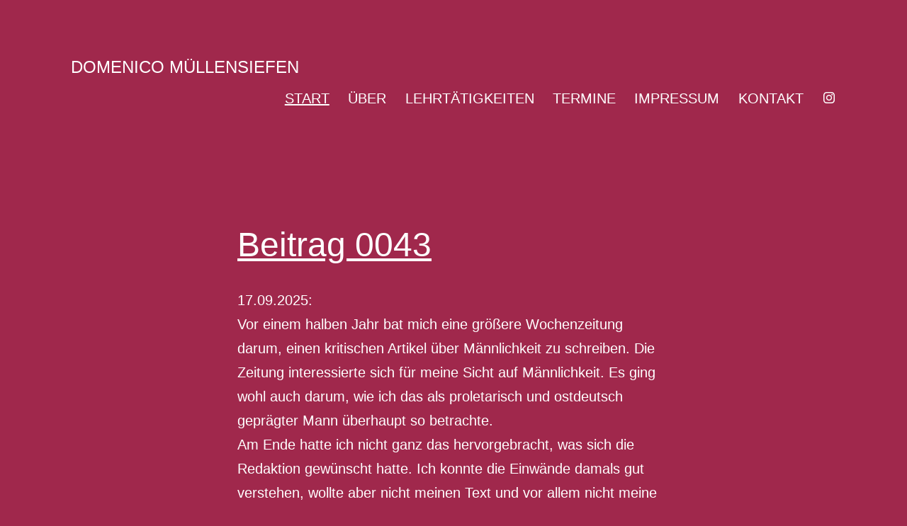

--- FILE ---
content_type: text/html; charset=UTF-8
request_url: https://muskeldomingo.de/
body_size: 147706
content:
<!doctype html>
<html lang="de" >
<head>
	<meta charset="UTF-8" />
	<meta name="viewport" content="width=device-width, initial-scale=1.0" />
	<title>Domenico Müllensiefen</title>
<meta name='robots' content='max-image-preview:large' />
<link rel="alternate" type="application/rss+xml" title="Domenico Müllensiefen &raquo; Feed" href="https://muskeldomingo.de/feed/" />
<link rel="alternate" type="application/rss+xml" title="Domenico Müllensiefen &raquo; Kommentar-Feed" href="https://muskeldomingo.de/comments/feed/" />
<style>[consent-id]:not(.rcb-content-blocker):not([consent-transaction-complete]):not([consent-visual-use-parent^="children:"]):not([consent-confirm]){opacity:0!important;}
.rcb-content-blocker+.rcb-content-blocker-children-fallback~*{display:none!important;}</style><link rel="preload" href="https://muskeldomingo.de/wp-content/9abf759e0949358fb6a10576e78782f4/dist/2142180183.js?ver=975c5defe73b4b2fde03afbaa384a541" as="script" />
<link rel="preload" href="https://muskeldomingo.de/wp-content/9abf759e0949358fb6a10576e78782f4/dist/803068348.js?ver=64a64f3ab0d5ab261ad8ca6eebf70126" as="script" />
<script data-cfasync="false" defer src="https://muskeldomingo.de/wp-content/9abf759e0949358fb6a10576e78782f4/dist/2142180183.js?ver=975c5defe73b4b2fde03afbaa384a541" id="real-cookie-banner-vendor-real-cookie-banner-banner-js"></script>
<script type="application/json" data-skip-lazy-load="js-extra" data-skip-moving="true" data-no-defer nitro-exclude data-alt-type="application/ld+json" data-dont-merge data-wpmeteor-nooptimize="true" data-cfasync="false" id="af746fe756c9ab21291f3bc23d0f008f01-js-extra">{"slug":"real-cookie-banner","textDomain":"real-cookie-banner","version":"5.2.10","restUrl":"https:\/\/muskeldomingo.de\/wp-json\/real-cookie-banner\/v1\/","restNamespace":"real-cookie-banner\/v1","restPathObfuscateOffset":"1caf80a111b030a5","restRoot":"https:\/\/muskeldomingo.de\/wp-json\/","restQuery":{"_v":"5.2.10","_locale":"user"},"restNonce":"167cd8c962","restRecreateNonceEndpoint":"https:\/\/muskeldomingo.de\/wp-admin\/admin-ajax.php?action=rest-nonce","publicUrl":"https:\/\/muskeldomingo.de\/wp-content\/plugins\/real-cookie-banner\/public\/","chunkFolder":"dist","chunksLanguageFolder":"https:\/\/muskeldomingo.de\/wp-content\/languages\/mo-cache\/real-cookie-banner\/","chunks":{"chunk-config-tab-blocker.lite.js":["de_DE-83d48f038e1cf6148175589160cda67e","de_DE-e5c2f3318cd06f18a058318f5795a54b","de_DE-76129424d1eb6744d17357561a128725","de_DE-d3d8ada331df664d13fa407b77bc690b"],"chunk-config-tab-blocker.pro.js":["de_DE-ddf5ae983675e7b6eec2afc2d53654a2","de_DE-487d95eea292aab22c80aa3ae9be41f0","de_DE-ab0e642081d4d0d660276c9cebfe9f5d","de_DE-0f5f6074a855fa677e6086b82145bd50"],"chunk-config-tab-consent.lite.js":["de_DE-3823d7521a3fc2857511061e0d660408"],"chunk-config-tab-consent.pro.js":["de_DE-9cb9ecf8c1e8ce14036b5f3a5e19f098"],"chunk-config-tab-cookies.lite.js":["de_DE-1a51b37d0ef409906245c7ed80d76040","de_DE-e5c2f3318cd06f18a058318f5795a54b","de_DE-76129424d1eb6744d17357561a128725"],"chunk-config-tab-cookies.pro.js":["de_DE-572ee75deed92e7a74abba4b86604687","de_DE-487d95eea292aab22c80aa3ae9be41f0","de_DE-ab0e642081d4d0d660276c9cebfe9f5d"],"chunk-config-tab-dashboard.lite.js":["de_DE-f843c51245ecd2b389746275b3da66b6"],"chunk-config-tab-dashboard.pro.js":["de_DE-ae5ae8f925f0409361cfe395645ac077"],"chunk-config-tab-import.lite.js":["de_DE-66df94240f04843e5a208823e466a850"],"chunk-config-tab-import.pro.js":["de_DE-e5fee6b51986d4ff7a051d6f6a7b076a"],"chunk-config-tab-licensing.lite.js":["de_DE-e01f803e4093b19d6787901b9591b5a6"],"chunk-config-tab-licensing.pro.js":["de_DE-4918ea9704f47c2055904e4104d4ffba"],"chunk-config-tab-scanner.lite.js":["de_DE-b10b39f1099ef599835c729334e38429"],"chunk-config-tab-scanner.pro.js":["de_DE-752a1502ab4f0bebfa2ad50c68ef571f"],"chunk-config-tab-settings.lite.js":["de_DE-37978e0b06b4eb18b16164a2d9c93a2c"],"chunk-config-tab-settings.pro.js":["de_DE-e59d3dcc762e276255c8989fbd1f80e3"],"chunk-config-tab-tcf.lite.js":["de_DE-4f658bdbf0aa370053460bc9e3cd1f69","de_DE-e5c2f3318cd06f18a058318f5795a54b","de_DE-d3d8ada331df664d13fa407b77bc690b"],"chunk-config-tab-tcf.pro.js":["de_DE-e1e83d5b8a28f1f91f63b9de2a8b181a","de_DE-487d95eea292aab22c80aa3ae9be41f0","de_DE-0f5f6074a855fa677e6086b82145bd50"]},"others":{"customizeValuesBanner":"{\"layout\":{\"type\":\"dialog\",\"maxHeightEnabled\":false,\"maxHeight\":740,\"dialogMaxWidth\":510,\"dialogPosition\":\"middleCenter\",\"dialogMargin\":[0,0,0,0],\"bannerPosition\":\"bottom\",\"bannerMaxWidth\":1024,\"dialogBorderRadius\":3,\"borderRadius\":5,\"animationIn\":\"none\",\"animationInDuration\":1000,\"animationInOnlyMobile\":false,\"animationOut\":\"none\",\"animationOutDuration\":500,\"animationOutOnlyMobile\":false,\"overlay\":true,\"overlayBg\":\"#000000\",\"overlayBgAlpha\":38,\"overlayBlur\":2},\"decision\":{\"acceptAll\":\"button\",\"acceptEssentials\":\"button\",\"showCloseIcon\":false,\"acceptIndividual\":\"link\",\"buttonOrder\":\"all,essential,save,individual\",\"showGroups\":true,\"groupsFirstView\":false,\"saveButton\":\"always\"},\"design\":{\"bg\":\"#ffffff\",\"textAlign\":\"left\",\"linkTextDecoration\":\"underline\",\"borderWidth\":0,\"borderColor\":\"#ffffff\",\"fontSize\":10,\"fontColor\":\"#000000\",\"fontInheritFamily\":true,\"fontFamily\":\"Arial, Helvetica, sans-serif\",\"fontWeight\":\"bolder\",\"boxShadowEnabled\":true,\"boxShadowOffsetX\":0,\"boxShadowOffsetY\":5,\"boxShadowBlurRadius\":13,\"boxShadowSpreadRadius\":0,\"boxShadowColor\":\"#000000\",\"boxShadowColorAlpha\":20},\"headerDesign\":{\"inheritBg\":true,\"bg\":\"#f4f4f4\",\"inheritTextAlign\":true,\"textAlign\":\"center\",\"padding\":[17,20,15,20],\"logo\":\"\",\"logoRetina\":\"\",\"logoMaxHeight\":40,\"logoPosition\":\"left\",\"logoMargin\":[5,15,5,15],\"fontSize\":20,\"fontColor\":\"#2b2b2b\",\"fontInheritFamily\":true,\"fontFamily\":\"Arial, Helvetica, sans-serif\",\"fontWeight\":\"normal\",\"borderWidth\":1,\"borderColor\":\"#efefef\"},\"bodyDesign\":{\"padding\":[15,20,10,20],\"descriptionInheritFontSize\":true,\"descriptionFontSize\":13,\"dottedGroupsInheritFontSize\":true,\"dottedGroupsFontSize\":13,\"dottedGroupsBulletColor\":\"#15779b\",\"teachingsInheritTextAlign\":true,\"teachingsTextAlign\":\"center\",\"teachingsSeparatorActive\":true,\"teachingsSeparatorWidth\":50,\"teachingsSeparatorHeight\":1,\"teachingsSeparatorColor\":\"#15779b\",\"teachingsInheritFontSize\":false,\"teachingsFontSize\":12,\"teachingsInheritFontColor\":false,\"teachingsFontColor\":\"#7c7c7c\",\"accordionMargin\":[10,0,5,0],\"accordionPadding\":[5,10,5,10],\"accordionArrowType\":\"outlined\",\"accordionArrowColor\":\"#15779b\",\"accordionBg\":\"#ffffff\",\"accordionActiveBg\":\"#f9f9f9\",\"accordionHoverBg\":\"#efefef\",\"accordionBorderWidth\":1,\"accordionBorderColor\":\"#efefef\",\"accordionTitleFontSize\":12,\"accordionTitleFontColor\":\"#2b2b2b\",\"accordionTitleFontWeight\":\"normal\",\"accordionDescriptionMargin\":[5,0,0,0],\"accordionDescriptionFontSize\":12,\"accordionDescriptionFontColor\":\"#757575\",\"accordionDescriptionFontWeight\":\"normal\",\"acceptAllOneRowLayout\":false,\"acceptAllPadding\":[10,10,10,10],\"acceptAllBg\":\"#15779b\",\"acceptAllTextAlign\":\"center\",\"acceptAllFontSize\":18,\"acceptAllFontColor\":\"#ffffff\",\"acceptAllFontWeight\":\"normal\",\"acceptAllBorderWidth\":0,\"acceptAllBorderColor\":\"#000000\",\"acceptAllHoverBg\":\"#11607d\",\"acceptAllHoverFontColor\":\"#ffffff\",\"acceptAllHoverBorderColor\":\"#000000\",\"acceptEssentialsUseAcceptAll\":false,\"acceptEssentialsButtonType\":\"\",\"acceptEssentialsPadding\":[10,10,10,10],\"acceptEssentialsBg\":\"#efefef\",\"acceptEssentialsTextAlign\":\"center\",\"acceptEssentialsFontSize\":16,\"acceptEssentialsFontColor\":\"#0a0a0a\",\"acceptEssentialsFontWeight\":\"normal\",\"acceptEssentialsBorderWidth\":0,\"acceptEssentialsBorderColor\":\"#000000\",\"acceptEssentialsHoverBg\":\"#e8e8e8\",\"acceptEssentialsHoverFontColor\":\"#000000\",\"acceptEssentialsHoverBorderColor\":\"#000000\",\"acceptIndividualPadding\":[0,5,0,5],\"acceptIndividualBg\":\"#ffffff\",\"acceptIndividualTextAlign\":\"center\",\"acceptIndividualFontSize\":14,\"acceptIndividualFontColor\":\"#7c7c7c\",\"acceptIndividualFontWeight\":\"normal\",\"acceptIndividualBorderWidth\":0,\"acceptIndividualBorderColor\":\"#000000\",\"acceptIndividualHoverBg\":\"#ffffff\",\"acceptIndividualHoverFontColor\":\"#2b2b2b\",\"acceptIndividualHoverBorderColor\":\"#000000\"},\"footerDesign\":{\"poweredByLink\":true,\"inheritBg\":false,\"bg\":\"#fcfcfc\",\"inheritTextAlign\":true,\"textAlign\":\"center\",\"padding\":[10,20,15,20],\"fontSize\":14,\"fontColor\":\"#7c7c7c\",\"fontInheritFamily\":true,\"fontFamily\":\"Arial, Helvetica, sans-serif\",\"fontWeight\":\"normal\",\"hoverFontColor\":\"#2b2b2b\",\"borderWidth\":1,\"borderColor\":\"#efefef\",\"languageSwitcher\":\"flags\"},\"texts\":{\"headline\":\"Privatsph\\u00e4re-Einstellungen\",\"description\":\"Wir verwenden Cookies und \\u00e4hnliche Technologien auf unserer Website und verarbeiten personenbezogene Daten (z.B. deine IP-Adresse) \\u00fcber dich. Wir teilen diese Daten auch mit Dritten. Die Datenverarbeitung kann mit deiner Einwilligung oder auf Basis eines berechtigten Interesses erfolgen, dem du in den individuellen Privatsph\\u00e4re-Einstellungen widersprechen kannst. Du hast das Recht, nur in essenzielle Services einzuwilligen und deine Einwilligung in der Datenschutzerkl\\u00e4rung zu einem sp\\u00e4teren Zeitpunkt zu \\u00e4ndern oder zu widerrufen.\",\"acceptAll\":\"Alle akzeptieren\",\"acceptEssentials\":\"Weiter ohne Einwilligung\",\"acceptIndividual\":\"Individuelle Privatsph\\u00e4re-Einstellungen\",\"poweredBy\":\"4\",\"dataProcessingInUnsafeCountries\":\"Einige Dienste verarbeiten personenbezogene Daten in unsicheren Drittl\\u00e4ndern. Indem du in die Nutzung dieser Services einwilligst, erkl\\u00e4rst du dich auch mit der Verarbeitung deiner Daten in diesen unsicheren Drittl\\u00e4ndern gem\\u00e4\\u00df {{legalBasis}} einverstanden. Dies birgt das Risiko, dass deine Daten von Beh\\u00f6rden zu Kontroll- und \\u00dcberwachungszwecken verarbeitet werden, m\\u00f6glicherweise ohne die M\\u00f6glichkeit eines Rechtsbehelfs.\",\"ageNoticeBanner\":\"Du bist unter {{minAge}} Jahre alt? Dann kannst du nicht in optionale Services einwilligen. Du kannst deine Eltern oder Erziehungsberechtigten bitten, mit dir in diese Services einzuwilligen.\",\"ageNoticeBlocker\":\"Du bist unter {{minAge}} Jahre alt? Leider darfst du diesem Service nicht selbst zustimmen, um diese Inhalte zu sehen. Bitte deine Eltern oder Erziehungsberechtigten, dem Service mit dir zuzustimmen!\",\"listServicesNotice\":\"Wenn du alle Services akzeptierst, erlaubst du, dass {{services}} geladen werden. Diese sind nach ihrem Zweck in Gruppen {{serviceGroups}} unterteilt (Zugeh\\u00f6rigkeit durch hochgestellte Zahlen gekennzeichnet).\",\"listServicesLegitimateInterestNotice\":\"Au\\u00dferdem werden die {{services}} auf der Grundlage eines berechtigten Interesses geladen.\",\"consentForwardingExternalHosts\":\"Deine Einwilligung gilt auch auf {{websites}}.\",\"blockerHeadline\":\"{{name}} aufgrund von Privatsph\\u00e4re-Einstellungen blockiert\",\"blockerLinkShowMissing\":\"Zeige alle Services, denen du noch zustimmen musst\",\"blockerLoadButton\":\"Erforderliche Services akzeptieren und Inhalte laden\",\"blockerAcceptInfo\":\"Wenn du die blockierten Inhalte l\\u00e4dst, werden deine Datenschutzeinstellungen angepasst. Inhalte aus diesem Service werden in Zukunft nicht mehr blockiert. Du hast das Recht, deine Entscheidung jederzeit zu widerrufen oder zu \\u00e4ndern.\",\"stickyHistory\":\"Historie der Privatsph\\u00e4re-Einstellungen\",\"stickyRevoke\":\"Einwilligungen widerrufen\",\"stickyRevokeSuccessMessage\":\"Du hast die Einwilligung f\\u00fcr Services mit dessen Cookies und Verarbeitung personenbezogener Daten erfolgreich widerrufen. Die Seite wird jetzt neu geladen!\",\"stickyChange\":\"Privatsph\\u00e4re-Einstellungen \\u00e4ndern\"},\"individualLayout\":{\"inheritDialogMaxWidth\":false,\"dialogMaxWidth\":970,\"inheritBannerMaxWidth\":true,\"bannerMaxWidth\":1980,\"descriptionTextAlign\":\"left\"},\"group\":{\"checkboxBg\":\"#f0f0f0\",\"checkboxBorderWidth\":1,\"checkboxBorderColor\":\"#d2d2d2\",\"checkboxActiveColor\":\"#ffffff\",\"checkboxActiveBg\":\"#15779b\",\"checkboxActiveBorderColor\":\"#11607d\",\"groupInheritBg\":true,\"groupBg\":\"#f4f4f4\",\"groupPadding\":[15,15,15,15],\"groupSpacing\":10,\"groupBorderRadius\":5,\"groupBorderWidth\":1,\"groupBorderColor\":\"#f4f4f4\",\"headlineFontSize\":16,\"headlineFontWeight\":\"normal\",\"headlineFontColor\":\"#2b2b2b\",\"descriptionFontSize\":14,\"descriptionFontColor\":\"#7c7c7c\",\"linkColor\":\"#7c7c7c\",\"linkHoverColor\":\"#2b2b2b\",\"detailsHideLessRelevant\":true},\"saveButton\":{\"useAcceptAll\":false,\"type\":\"button\",\"padding\":[10,10,10,10],\"bg\":\"#efefef\",\"textAlign\":\"center\",\"fontSize\":16,\"fontColor\":\"#0a0a0a\",\"fontWeight\":\"normal\",\"borderWidth\":0,\"borderColor\":\"#000000\",\"hoverBg\":\"#e8e8e8\",\"hoverFontColor\":\"#000000\",\"hoverBorderColor\":\"#000000\"},\"individualTexts\":{\"headline\":\"Individuelle Privatsph\\u00e4re-Einstellungen\",\"description\":\"Wir verwenden Cookies und \\u00e4hnliche Technologien auf unserer Website und verarbeiten personenbezogene Daten (z.B. deine IP-Adresse) \\u00fcber dich. Wir teilen diese Daten auch mit Dritten. Die Datenverarbeitung kann mit deiner Einwilligung oder auf der Grundlage eines berechtigten Interesses erfolgen, dem du widersprechen kannst. Du hast das Recht, nur in essenzielle Services einzuwilligen und deine Einwilligung zu einem sp\\u00e4teren Zeitpunkt in der Datenschutzerkl\\u00e4rung zu \\u00e4ndern oder zu widerrufen. Nachfolgend findest du eine \\u00dcbersicht \\u00fcber alle Services, die von dieser Website genutzt werden. Du kannst detaillierte Informationen zu jedem Service einsehen und diesen einzeln zustimmen oder von deinem Widerspruchsrecht Gebrauch machen.\",\"save\":\"Individuelle Auswahlen speichern\",\"showMore\":\"Service-Informationen anzeigen\",\"hideMore\":\"Service-Informationen ausblenden\",\"postamble\":\"\"},\"mobile\":{\"enabled\":true,\"maxHeight\":400,\"hideHeader\":false,\"alignment\":\"bottom\",\"scalePercent\":90,\"scalePercentVertical\":-50},\"sticky\":{\"enabled\":false,\"animationsEnabled\":true,\"alignment\":\"left\",\"bubbleBorderRadius\":50,\"icon\":\"fingerprint\",\"iconCustom\":\"\",\"iconCustomRetina\":\"\",\"iconSize\":30,\"iconColor\":\"#ffffff\",\"bubbleMargin\":[10,20,20,20],\"bubblePadding\":15,\"bubbleBg\":\"#15779b\",\"bubbleBorderWidth\":0,\"bubbleBorderColor\":\"#10556f\",\"boxShadowEnabled\":true,\"boxShadowOffsetX\":0,\"boxShadowOffsetY\":2,\"boxShadowBlurRadius\":5,\"boxShadowSpreadRadius\":1,\"boxShadowColor\":\"#105b77\",\"boxShadowColorAlpha\":40,\"bubbleHoverBg\":\"#ffffff\",\"bubbleHoverBorderColor\":\"#000000\",\"hoverIconColor\":\"#000000\",\"hoverIconCustom\":\"\",\"hoverIconCustomRetina\":\"\",\"menuFontSize\":16,\"menuBorderRadius\":5,\"menuItemSpacing\":10,\"menuItemPadding\":[5,10,5,10]},\"customCss\":{\"css\":\"\",\"antiAdBlocker\":\"y\"}}","isPro":false,"showProHints":false,"proUrl":"https:\/\/devowl.io\/de\/go\/real-cookie-banner?source=rcb-lite","showLiteNotice":true,"frontend":{"groups":"[{\"id\":6,\"name\":\"Essenziell\",\"slug\":\"essenziell\",\"description\":\"Essenzielle Services sind f\\u00fcr die grundlegende Funktionalit\\u00e4t der Website erforderlich. Sie enthalten nur technisch notwendige Services. Diesen Services kann nicht widersprochen werden.\",\"isEssential\":true,\"isDefault\":true,\"items\":[{\"id\":224,\"name\":\"Real Cookie Banner\",\"purpose\":\"Real Cookie Banner bittet Website-Besucher um die Einwilligung zum Setzen von Cookies und zur Verarbeitung personenbezogener Daten. Dazu wird jedem Website-Besucher eine UUID (pseudonyme Identifikation des Nutzers) zugewiesen, die bis zum Ablauf des Cookies zur Speicherung der Einwilligung g\\u00fcltig ist. Cookies werden dazu verwendet, um zu testen, ob Cookies gesetzt werden k\\u00f6nnen, um Referenz auf die dokumentierte Einwilligung zu speichern, um zu speichern, in welche Services aus welchen Service-Gruppen der Besucher eingewilligt hat, und, falls Einwilligung nach dem Transparency &amp; Consent Framework (TCF) eingeholt werden, um die Einwilligungen in TCF Partner, Zwecke, besondere Zwecke, Funktionen und besondere Funktionen zu speichern. Im Rahmen der Darlegungspflicht nach DSGVO wird die erhobene Einwilligung vollumf\\u00e4nglich dokumentiert. Dazu z\\u00e4hlt neben den Services und Service-Gruppen, in welche der Besucher eingewilligt hat, und falls Einwilligung nach dem TCF Standard eingeholt werden, in welche TCF Partner, Zwecke und Funktionen der Besucher eingewilligt hat, alle Einstellungen des Cookie Banners zum Zeitpunkt der Einwilligung als auch die technischen Umst\\u00e4nde (z.B. Gr\\u00f6\\u00dfe des Sichtbereichs bei der Einwilligung) und die Nutzerinteraktionen (z.B. Klick auf Buttons), die zur Einwilligung gef\\u00fchrt haben. Die Einwilligung wird pro Sprache einmal erhoben.\",\"providerContact\":{\"phone\":\"\",\"email\":\"\",\"link\":\"\"},\"isProviderCurrentWebsite\":true,\"provider\":\"Domenico M\\u00fcllensiefen\",\"uniqueName\":\"real-cookie-banner\",\"isEmbeddingOnlyExternalResources\":false,\"legalBasis\":\"legal-requirement\",\"dataProcessingInCountries\":[],\"dataProcessingInCountriesSpecialTreatments\":[],\"technicalDefinitions\":[{\"type\":\"http\",\"name\":\"real_cookie_banner*\",\"host\":\".muskeldomingo.de\",\"duration\":365,\"durationUnit\":\"d\",\"isSessionDuration\":false,\"purpose\":\"Eindeutiger Identifikator f\\u00fcr die Einwilligung, aber nicht f\\u00fcr den Website-Besucher. Revisionshash f\\u00fcr die Einstellungen des Cookie-Banners (Texte, Farben, Funktionen, Servicegruppen, Dienste, Content Blocker usw.). IDs f\\u00fcr eingewilligte Services und Service-Gruppen.\"},{\"type\":\"http\",\"name\":\"real_cookie_banner*-tcf\",\"host\":\".muskeldomingo.de\",\"duration\":365,\"durationUnit\":\"d\",\"isSessionDuration\":false,\"purpose\":\"Im Rahmen von TCF gesammelte Einwilligungen, die im TC-String-Format gespeichert werden, einschlie\\u00dflich TCF-Vendoren, -Zwecke, -Sonderzwecke, -Funktionen und -Sonderfunktionen.\"},{\"type\":\"http\",\"name\":\"real_cookie_banner*-gcm\",\"host\":\".muskeldomingo.de\",\"duration\":365,\"durationUnit\":\"d\",\"isSessionDuration\":false,\"purpose\":\"Die im Google Consent Mode gesammelten Einwilligungen in die verschiedenen Einwilligungstypen (Zwecke) werden f\\u00fcr alle mit dem Google Consent Mode kompatiblen Services gespeichert.\"},{\"type\":\"http\",\"name\":\"real_cookie_banner-test\",\"host\":\".muskeldomingo.de\",\"duration\":365,\"durationUnit\":\"d\",\"isSessionDuration\":false,\"purpose\":\"Cookie, der gesetzt wurde, um die Funktionalit\\u00e4t von HTTP-Cookies zu testen. Wird sofort nach dem Test gel\\u00f6scht.\"},{\"type\":\"local\",\"name\":\"real_cookie_banner*\",\"host\":\"https:\\\/\\\/muskeldomingo.de\",\"duration\":1,\"durationUnit\":\"d\",\"isSessionDuration\":false,\"purpose\":\"Eindeutiger Identifikator f\\u00fcr die Einwilligung, aber nicht f\\u00fcr den Website-Besucher. Revisionshash f\\u00fcr die Einstellungen des Cookie-Banners (Texte, Farben, Funktionen, Service-Gruppen, Services, Content Blocker usw.). IDs f\\u00fcr eingewilligte Services und Service-Gruppen. Wird nur solange gespeichert, bis die Einwilligung auf dem Website-Server dokumentiert ist.\"},{\"type\":\"local\",\"name\":\"real_cookie_banner*-tcf\",\"host\":\"https:\\\/\\\/muskeldomingo.de\",\"duration\":1,\"durationUnit\":\"d\",\"isSessionDuration\":false,\"purpose\":\"Im Rahmen von TCF gesammelte Einwilligungen werden im TC-String-Format gespeichert, einschlie\\u00dflich TCF Vendoren, Zwecke, besondere Zwecke, Funktionen und besondere Funktionen. Wird nur solange gespeichert, bis die Einwilligung auf dem Website-Server dokumentiert ist.\"},{\"type\":\"local\",\"name\":\"real_cookie_banner*-gcm\",\"host\":\"https:\\\/\\\/muskeldomingo.de\",\"duration\":1,\"durationUnit\":\"d\",\"isSessionDuration\":false,\"purpose\":\"Im Rahmen des Google Consent Mode erfasste Einwilligungen werden f\\u00fcr alle mit dem Google Consent Mode kompatiblen Services in Einwilligungstypen (Zwecke) gespeichert. Wird nur solange gespeichert, bis die Einwilligung auf dem Website-Server dokumentiert ist.\"},{\"type\":\"local\",\"name\":\"real_cookie_banner-consent-queue*\",\"host\":\"https:\\\/\\\/muskeldomingo.de\",\"duration\":1,\"durationUnit\":\"d\",\"isSessionDuration\":false,\"purpose\":\"Lokale Zwischenspeicherung (Caching) der Auswahl im Cookie-Banner, bis der Server die Einwilligung dokumentiert; Dokumentation periodisch oder bei Seitenwechseln versucht, wenn der Server nicht verf\\u00fcgbar oder \\u00fcberlastet ist.\"}],\"codeDynamics\":[],\"providerPrivacyPolicyUrl\":\"https:\\\/\\\/muskeldomingo.de\\\/?page_id=3\",\"providerLegalNoticeUrl\":\"\",\"tagManagerOptInEventName\":\"\",\"tagManagerOptOutEventName\":\"\",\"googleConsentModeConsentTypes\":[],\"executePriority\":10,\"codeOptIn\":\"\",\"executeCodeOptInWhenNoTagManagerConsentIsGiven\":false,\"codeOptOut\":\"\",\"executeCodeOptOutWhenNoTagManagerConsentIsGiven\":false,\"deleteTechnicalDefinitionsAfterOptOut\":false,\"codeOnPageLoad\":\"\",\"presetId\":\"real-cookie-banner\"}]},{\"id\":7,\"name\":\"Funktional\",\"slug\":\"funktional\",\"description\":\"Funktionale Services sind notwendig, um \\u00fcber die wesentliche Funktionalit\\u00e4t der Website hinausgehende Features wie h\\u00fcbschere Schriftarten, Videowiedergabe oder interaktive Web 2.0-Features bereitzustellen. Inhalte von z.B. Video- und Social Media-Plattformen sind standardm\\u00e4\\u00dfig gesperrt und k\\u00f6nnen zugestimmt werden. Wenn dem Service zugestimmt wird, werden diese Inhalte automatisch ohne weitere manuelle Einwilligung geladen.\",\"isEssential\":false,\"isDefault\":true,\"items\":[{\"id\":278,\"name\":\"YouTube\",\"purpose\":\"YouTube erm\\u00f6glicht die direkte Einbettung von auf youtube.com ver\\u00f6ffentlichten Inhalten in Websites. Die Cookies werden verwendet, um besuchte Websites und detaillierte Statistiken \\u00fcber das Nutzerverhalten zu sammeln. Diese Daten k\\u00f6nnen mit den Daten der auf youtube.com und google.com angemeldeten Nutzer verkn\\u00fcpft werden.\",\"providerContact\":{\"phone\":\"\",\"email\":\"\",\"link\":\"\"},\"isProviderCurrentWebsite\":false,\"provider\":\"Google Ireland Limited\",\"uniqueName\":\"youtube\",\"isEmbeddingOnlyExternalResources\":false,\"legalBasis\":\"consent\",\"dataProcessingInCountries\":[\"US\"],\"dataProcessingInCountriesSpecialTreatments\":[],\"technicalDefinitions\":[{\"type\":\"http\",\"name\":\"SIDCC\",\"host\":\".youtube.com\",\"duration\":1,\"durationUnit\":\"y\",\"isSessionDuration\":false,\"purpose\":\"\"},{\"type\":\"http\",\"name\":\"__Secure-3PAPISID\",\"host\":\".youtube.com\",\"duration\":2,\"durationUnit\":\"y\",\"isSessionDuration\":false,\"purpose\":\"\"},{\"type\":\"http\",\"name\":\"__Secure-APISID\",\"host\":\".youtube.com\",\"duration\":1,\"durationUnit\":\"mo\",\"isSessionDuration\":false,\"purpose\":\"\"},{\"type\":\"http\",\"name\":\"__Secure-SSID\",\"host\":\".youtube.com\",\"duration\":1,\"durationUnit\":\"mo\",\"isSessionDuration\":false,\"purpose\":\"\"},{\"type\":\"http\",\"name\":\"__Secure-HSID\",\"host\":\".youtube.com\",\"duration\":1,\"durationUnit\":\"mo\",\"isSessionDuration\":false,\"purpose\":\"\"},{\"type\":\"http\",\"name\":\"APISID\",\"host\":\".youtube.com\",\"duration\":6,\"durationUnit\":\"mo\",\"isSessionDuration\":false,\"purpose\":\"\"},{\"type\":\"http\",\"name\":\"__Secure-3PSID\",\"host\":\".youtube.com\",\"duration\":6,\"durationUnit\":\"mo\",\"isSessionDuration\":false,\"purpose\":\"\"},{\"type\":\"http\",\"name\":\"SAPISID\",\"host\":\".youtube.com\",\"duration\":2,\"durationUnit\":\"y\",\"isSessionDuration\":false,\"purpose\":\"\"},{\"type\":\"http\",\"name\":\"HSID\",\"host\":\".youtube.com\",\"duration\":6,\"durationUnit\":\"mo\",\"isSessionDuration\":false,\"purpose\":\"\"},{\"type\":\"http\",\"name\":\"SSID\",\"host\":\".youtube.com\",\"duration\":2,\"durationUnit\":\"y\",\"isSessionDuration\":false,\"purpose\":\"\"},{\"type\":\"http\",\"name\":\"SID\",\"host\":\".youtube.com\",\"duration\":6,\"durationUnit\":\"mo\",\"isSessionDuration\":false,\"purpose\":\"\"},{\"type\":\"http\",\"name\":\"1P_JAR\",\"host\":\".youtube.com\",\"duration\":1,\"durationUnit\":\"mo\",\"isSessionDuration\":false,\"purpose\":\"\"},{\"type\":\"http\",\"name\":\"SEARCH_SAMESITE\",\"host\":\".youtube.com\",\"duration\":6,\"durationUnit\":\"mo\",\"isSessionDuration\":false,\"purpose\":\"\"},{\"type\":\"http\",\"name\":\"CONSENT\",\"host\":\".youtube.com\",\"duration\":6,\"durationUnit\":\"y\",\"isSessionDuration\":false,\"purpose\":\"\"},{\"type\":\"http\",\"name\":\"YSC\",\"host\":\".youtube.com\",\"duration\":0,\"durationUnit\":\"y\",\"isSessionDuration\":true,\"purpose\":\"\"},{\"type\":\"http\",\"name\":\"SIDCC\",\"host\":\".youtube.com\",\"duration\":6,\"durationUnit\":\"mo\",\"isSessionDuration\":false,\"purpose\":\"\"},{\"type\":\"http\",\"name\":\"LOGIN_INFO\",\"host\":\".youtube.com\",\"duration\":2,\"durationUnit\":\"y\",\"isSessionDuration\":false,\"purpose\":\"\"},{\"type\":\"http\",\"name\":\"HSID\",\"host\":\".youtube.com\",\"duration\":2,\"durationUnit\":\"y\",\"isSessionDuration\":false,\"purpose\":\"\"},{\"type\":\"http\",\"name\":\"VISITOR_INFO1_LIVE\",\"host\":\".youtube.com\",\"duration\":6,\"durationUnit\":\"mo\",\"isSessionDuration\":false,\"purpose\":\"\"},{\"type\":\"http\",\"name\":\"__Secure-3PAPISID\",\"host\":\".youtube.com\",\"duration\":6,\"durationUnit\":\"mo\",\"isSessionDuration\":false,\"purpose\":\"\"},{\"type\":\"http\",\"name\":\"CONSENT\",\"host\":\".youtube.com\",\"duration\":18,\"durationUnit\":\"y\",\"isSessionDuration\":false,\"purpose\":\"\"},{\"type\":\"http\",\"name\":\"SSID\",\"host\":\".youtube.com\",\"duration\":6,\"durationUnit\":\"mo\",\"isSessionDuration\":false,\"purpose\":\"\"},{\"type\":\"http\",\"name\":\"__Secure-SSID\",\"host\":\".youtube.com\",\"duration\":1,\"durationUnit\":\"mo\",\"isSessionDuration\":false,\"purpose\":\"\"},{\"type\":\"http\",\"name\":\"__Secure-APISID\",\"host\":\".youtube.com\",\"duration\":1,\"durationUnit\":\"mo\",\"isSessionDuration\":false,\"purpose\":\"\"},{\"type\":\"http\",\"name\":\"__Secure-HSID\",\"host\":\".youtube.com\",\"duration\":1,\"durationUnit\":\"mo\",\"isSessionDuration\":false,\"purpose\":\"\"},{\"type\":\"http\",\"name\":\"SAPISID\",\"host\":\".youtube.com\",\"duration\":6,\"durationUnit\":\"mo\",\"isSessionDuration\":false,\"purpose\":\"\"},{\"type\":\"http\",\"name\":\"APISID\",\"host\":\".youtube.com\",\"duration\":2,\"durationUnit\":\"y\",\"isSessionDuration\":false,\"purpose\":\"\"},{\"type\":\"http\",\"name\":\"__Secure-3PSID\",\"host\":\".youtube.com\",\"duration\":2,\"durationUnit\":\"y\",\"isSessionDuration\":false,\"purpose\":\"\"},{\"type\":\"http\",\"name\":\"PREF\",\"host\":\".youtube.com\",\"duration\":8,\"durationUnit\":\"mo\",\"isSessionDuration\":false,\"purpose\":\"\"},{\"type\":\"http\",\"name\":\"SID\",\"host\":\".youtube.com\",\"duration\":2,\"durationUnit\":\"y\",\"isSessionDuration\":false,\"purpose\":\"\"},{\"type\":\"http\",\"name\":\"s_gl\",\"host\":\".youtube.com\",\"duration\":0,\"durationUnit\":\"y\",\"isSessionDuration\":true,\"purpose\":\"\"},{\"type\":\"http\",\"name\":\"SIDCC\",\"host\":\".google.com\",\"duration\":1,\"durationUnit\":\"y\",\"isSessionDuration\":false,\"purpose\":\"\"},{\"type\":\"http\",\"name\":\"__Secure-3PAPISID\",\"host\":\".google.com\",\"duration\":2,\"durationUnit\":\"y\",\"isSessionDuration\":false,\"purpose\":\"\"},{\"type\":\"http\",\"name\":\"SAPISID\",\"host\":\".google.com\",\"duration\":2,\"durationUnit\":\"y\",\"isSessionDuration\":false,\"purpose\":\"\"},{\"type\":\"http\",\"name\":\"APISID\",\"host\":\".google.com\",\"duration\":2,\"durationUnit\":\"y\",\"isSessionDuration\":false,\"purpose\":\"\"},{\"type\":\"http\",\"name\":\"SSID\",\"host\":\".google.com\",\"duration\":2,\"durationUnit\":\"y\",\"isSessionDuration\":false,\"purpose\":\"\"},{\"type\":\"http\",\"name\":\"HSID\",\"host\":\".google.com\",\"duration\":2,\"durationUnit\":\"y\",\"isSessionDuration\":false,\"purpose\":\"\"},{\"type\":\"http\",\"name\":\"__Secure-3PSID\",\"host\":\".google.com\",\"duration\":2,\"durationUnit\":\"y\",\"isSessionDuration\":false,\"purpose\":\"\"},{\"type\":\"http\",\"name\":\"SID\",\"host\":\".google.com\",\"duration\":2,\"durationUnit\":\"y\",\"isSessionDuration\":false,\"purpose\":\"\"},{\"type\":\"http\",\"name\":\"CONSENT\",\"host\":\".google.com\",\"duration\":18,\"durationUnit\":\"y\",\"isSessionDuration\":false,\"purpose\":\"\"},{\"type\":\"http\",\"name\":\"NID\",\"host\":\".google.com\",\"duration\":6,\"durationUnit\":\"mo\",\"isSessionDuration\":false,\"purpose\":\"\"},{\"type\":\"http\",\"name\":\"1P_JAR\",\"host\":\".google.com\",\"duration\":1,\"durationUnit\":\"mo\",\"isSessionDuration\":false,\"purpose\":\"\"},{\"type\":\"http\",\"name\":\"DV\",\"host\":\"www.google.com\",\"duration\":1,\"durationUnit\":\"m\",\"isSessionDuration\":false,\"purpose\":\"\"}],\"codeDynamics\":[],\"providerPrivacyPolicyUrl\":\"https:\\\/\\\/policies.google.com\\\/privacy\",\"providerLegalNoticeUrl\":\"\",\"tagManagerOptInEventName\":\"\",\"tagManagerOptOutEventName\":\"\",\"googleConsentModeConsentTypes\":[],\"executePriority\":10,\"codeOptIn\":\"\",\"executeCodeOptInWhenNoTagManagerConsentIsGiven\":false,\"codeOptOut\":\"\",\"executeCodeOptOutWhenNoTagManagerConsentIsGiven\":false,\"deleteTechnicalDefinitionsAfterOptOut\":false,\"codeOnPageLoad\":\"\",\"presetId\":\"youtube\"},{\"id\":233,\"name\":\"Emojis\",\"purpose\":\"WordPress Emoji ist ein Emoji-Set, das von wordpress.org geladen wird. Es werden keine Cookies im technischen Sinne auf dem Client des Nutzers gesetzt, jedoch werden technische und personenbezogene Daten wie die IP-Adresse vom Client an den Server des Dienstanbieters \\u00fcbertragen, um die Nutzung des Dienstes zu erm\\u00f6glichen.\",\"providerContact\":{\"phone\":\"\",\"email\":\"\",\"link\":\"\"},\"isProviderCurrentWebsite\":false,\"provider\":\"WordPress.org\",\"uniqueName\":\"wordpress-emojis\",\"isEmbeddingOnlyExternalResources\":true,\"legalBasis\":\"consent\",\"dataProcessingInCountries\":[\"US\"],\"dataProcessingInCountriesSpecialTreatments\":[],\"technicalDefinitions\":[{\"type\":\"http\",\"name\":\"\",\"host\":\"\",\"duration\":0,\"durationUnit\":\"y\",\"isSessionDuration\":false,\"purpose\":\"\"}],\"codeDynamics\":[],\"providerPrivacyPolicyUrl\":\"https:\\\/\\\/de.wordpress.org\\\/about\\\/privacy\\\/\",\"providerLegalNoticeUrl\":\"\",\"tagManagerOptInEventName\":\"\",\"tagManagerOptOutEventName\":\"\",\"googleConsentModeConsentTypes\":[],\"executePriority\":10,\"codeOptIn\":\"\",\"executeCodeOptInWhenNoTagManagerConsentIsGiven\":false,\"codeOptOut\":\"\",\"executeCodeOptOutWhenNoTagManagerConsentIsGiven\":false,\"deleteTechnicalDefinitionsAfterOptOut\":false,\"codeOnPageLoad\":\"\",\"presetId\":\"wordpress-emojis\"}]}]","links":[],"websiteOperator":{"address":"","country":"","contactEmail":"base64-encoded:RG9tZW5pY28uTXVlbGxlbnNpZWZlbkBnbXguZGU=","contactPhone":"","contactFormUrl":false},"blocker":[{"id":279,"name":"YouTube","description":"","rules":["*youtube.com*","*youtu.be*","*youtube-nocookie.com*","*ytimg.com*","*youtube.com\/subscribe_embed*","div[data-settings*=\"youtube_url\"]","script[id=\"uael-video-subscribe-js\"]","div[class*=\"g-ytsubscribe\"]","div[class*=\"elementor-widget-premium-addon-video-box\"][data-settings*=\"youtube\"]"],"criteria":"services","tcfVendors":[],"tcfPurposes":[1],"services":[278],"isVisual":true,"visualType":"default","visualMediaThumbnail":0,"visualContentType":"","isVisualDarkMode":false,"visualBlur":0,"visualDownloadThumbnail":false,"visualHeroButtonText":"","shouldForceToShowVisual":false,"presetId":"youtube","visualThumbnail":null},{"id":234,"name":"WordPress Emojis","description":"","rules":["*s.w.org\/images\/core\/emoji*","window._wpemojiSettings","link[href=\"\/\/s.w.org\"]"],"criteria":"services","tcfVendors":[],"tcfPurposes":[1],"services":[233],"isVisual":true,"visualType":"default","visualMediaThumbnail":0,"visualContentType":"","isVisualDarkMode":false,"visualBlur":0,"visualDownloadThumbnail":false,"visualHeroButtonText":"","shouldForceToShowVisual":false,"presetId":"wordpress-emojis","visualThumbnail":null}],"languageSwitcher":[],"predefinedDataProcessingInSafeCountriesLists":{"GDPR":["AT","BE","BG","HR","CY","CZ","DK","EE","FI","FR","DE","GR","HU","IE","IS","IT","LI","LV","LT","LU","MT","NL","NO","PL","PT","RO","SK","SI","ES","SE"],"DSG":["CH"],"GDPR+DSG":[],"ADEQUACY_EU":["AD","AR","CA","FO","GG","IL","IM","JP","JE","NZ","KR","CH","GB","UY","US"],"ADEQUACY_CH":["DE","AD","AR","AT","BE","BG","CA","CY","HR","DK","ES","EE","FI","FR","GI","GR","GG","HU","IM","FO","IE","IS","IL","IT","JE","LV","LI","LT","LU","MT","MC","NO","NZ","NL","PL","PT","CZ","RO","GB","SK","SI","SE","UY","US"]},"decisionCookieName":"real_cookie_banner-blog:1","revisionHash":"5a7463492c59f8359319b063289671db","territorialLegalBasis":["gdpr-eprivacy"],"setCookiesViaManager":"none","isRespectDoNotTrack":false,"failedConsentDocumentationHandling":"essentials","isAcceptAllForBots":true,"isDataProcessingInUnsafeCountries":false,"isAgeNotice":true,"ageNoticeAgeLimit":16,"isListServicesNotice":false,"isBannerLessConsent":false,"isTcf":false,"isGcm":false,"isGcmListPurposes":false,"hasLazyData":false},"anonymousContentUrl":"https:\/\/muskeldomingo.de\/wp-content\/9abf759e0949358fb6a10576e78782f4\/dist\/","anonymousHash":"9abf759e0949358fb6a10576e78782f4","hasDynamicPreDecisions":false,"isLicensed":false,"isDevLicense":false,"multilingualSkipHTMLForTag":"","isCurrentlyInTranslationEditorPreview":false,"defaultLanguage":"","currentLanguage":"","activeLanguages":[],"context":"","iso3166OneAlpha2":{"AF":"Afghanistan","AL":"Albanien","DZ":"Algerien","AS":"Amerikanisch-Samoa","AD":"Andorra","AO":"Angola","AI":"Anguilla","AQ":"Antarktis","AG":"Antigua und Barbuda","AR":"Argentinien","AM":"Armenien","AW":"Aruba","AZ":"Aserbaidschan","AU":"Australien","BS":"Bahamas","BH":"Bahrain","BD":"Bangladesch","BB":"Barbados","BY":"Belarus","BE":"Belgien","BZ":"Belize","BJ":"Benin","BM":"Bermuda","BT":"Bhutan","BO":"Bolivien","BA":"Bosnien und Herzegowina","BW":"Botswana","BV":"Bouvetinsel","BR":"Brasilien","IO":"Britisches Territorium im Indischen Ozean","BN":"Brunei Darussalam","BG":"Bulgarien","BF":"Burkina Faso","BI":"Burundi","CL":"Chile","CN":"China","CK":"Cookinseln","CR":"Costa Rica","CW":"Cura\u00e7ao","DE":"Deutschland","LA":"Die Laotische Demokratische Volksrepublik","DM":"Dominica","DO":"Dominikanische Republik","DJ":"Dschibuti","DK":"D\u00e4nemark","EC":"Ecuador","SV":"El Salvador","ER":"Eritrea","EE":"Estland","FK":"Falklandinseln (Malwinen)","FJ":"Fidschi","FI":"Finnland","FR":"Frankreich","GF":"Franz\u00f6sisch-Guayana","PF":"Franz\u00f6sisch-Polynesien","TF":"Franz\u00f6sische S\u00fcd- und Antarktisgebiete","FO":"F\u00e4r\u00f6er Inseln","FM":"F\u00f6derierte Staaten von Mikronesien","GA":"Gabun","GM":"Gambia","GE":"Georgien","GH":"Ghana","GI":"Gibraltar","GD":"Grenada","GR":"Griechenland","GL":"Gr\u00f6nland","GP":"Guadeloupe","GU":"Guam","GT":"Guatemala","GG":"Guernsey","GN":"Guinea","GW":"Guinea-Bissau","GY":"Guyana","HT":"Haiti","HM":"Heard und die McDonaldinseln","VA":"Heiliger Stuhl (Staat Vatikanstadt)","HN":"Honduras","HK":"Hong Kong","IN":"Indien","ID":"Indonesien","IQ":"Irak","IE":"Irland","IR":"Islamische Republik Iran","IS":"Island","IM":"Isle of Man","IL":"Israel","IT":"Italien","JM":"Jamaika","JP":"Japan","YE":"Jemen","JE":"Jersey","JO":"Jordanien","VG":"Jungferninseln, Britisch","VI":"Jungferninseln, U.S.","KY":"Kaimaninseln","KH":"Kambodscha","CM":"Kamerun","CA":"Kanada","CV":"Kap Verde","BQ":"Karibischen Niederlande","KZ":"Kasachstan","QA":"Katar","KE":"Kenia","KG":"Kirgisistan","KI":"Kiribati","UM":"Kleinere Inselbesitzungen der Vereinigten Staaten","CC":"Kokosinseln","CO":"Kolumbien","KM":"Komoren","CG":"Kongo","CD":"Kongo, Demokratische Republik","KR":"Korea","XK":"Kosovo","HR":"Kroatien","CU":"Kuba","KW":"Kuwait","LS":"Lesotho","LV":"Lettland","LB":"Libanon","LR":"Liberia","LY":"Libysch-Arabische Dschamahirija","LI":"Liechtenstein","LT":"Litauen","LU":"Luxemburg","MO":"Macao","MG":"Madagaskar","MW":"Malawi","MY":"Malaysia","MV":"Malediven","ML":"Mali","MT":"Malta","MA":"Marokko","MH":"Marshallinseln","MQ":"Martinique","MR":"Mauretanien","MU":"Mauritius","YT":"Mayotte","MK":"Mazedonien","MX":"Mexiko","MD":"Moldawien","MC":"Monaco","MN":"Mongolei","ME":"Montenegro","MS":"Montserrat","MZ":"Mosambik","MM":"Myanmar","NA":"Namibia","NR":"Nauru","NP":"Nepal","NC":"Neukaledonien","NZ":"Neuseeland","NI":"Nicaragua","NL":"Niederlande","AN":"Niederl\u00e4ndische Antillen","NE":"Niger","NG":"Nigeria","NU":"Niue","KP":"Nordkorea","NF":"Norfolkinsel","NO":"Norwegen","MP":"N\u00f6rdliche Marianen","OM":"Oman","PK":"Pakistan","PW":"Palau","PS":"Pal\u00e4stinensisches Gebiet, besetzt","PA":"Panama","PG":"Papua-Neuguinea","PY":"Paraguay","PE":"Peru","PH":"Philippinen","PN":"Pitcairn","PL":"Polen","PT":"Portugal","PR":"Puerto Rico","CI":"Republik C\u00f4te d'Ivoire","RW":"Ruanda","RO":"Rum\u00e4nien","RU":"Russische F\u00f6deration","RE":"R\u00e9union","BL":"Saint Barth\u00e9l\u00e9my","PM":"Saint Pierre und Miquelo","SB":"Salomonen","ZM":"Sambia","WS":"Samoa","SM":"San Marino","SH":"Sankt Helena","MF":"Sankt Martin","SA":"Saudi-Arabien","SE":"Schweden","CH":"Schweiz","SN":"Senegal","RS":"Serbien","SC":"Seychellen","SL":"Sierra Leone","ZW":"Simbabwe","SG":"Singapur","SX":"Sint Maarten","SK":"Slowakei","SI":"Slowenien","SO":"Somalia","ES":"Spanien","LK":"Sri Lanka","KN":"St. Kitts und Nevis","LC":"St. Lucia","VC":"St. Vincent und Grenadinen","SD":"Sudan","SR":"Surinam","SJ":"Svalbard und Jan Mayen","SZ":"Swasiland","SY":"Syrische Arabische Republik","ST":"S\u00e3o Tom\u00e9 und Pr\u00edncipe","ZA":"S\u00fcdafrika","GS":"S\u00fcdgeorgien und die S\u00fcdlichen Sandwichinseln","SS":"S\u00fcdsudan","TJ":"Tadschikistan","TW":"Taiwan","TZ":"Tansania","TH":"Thailand","TL":"Timor-Leste","TG":"Togo","TK":"Tokelau","TO":"Tonga","TT":"Trinidad und Tobago","TD":"Tschad","CZ":"Tschechische Republik","TN":"Tunesien","TM":"Turkmenistan","TC":"Turks- und Caicosinseln","TV":"Tuvalu","TR":"T\u00fcrkei","UG":"Uganda","UA":"Ukraine","HU":"Ungarn","UY":"Uruguay","UZ":"Usbekistan","VU":"Vanuatu","VE":"Venezuela","AE":"Vereinigte Arabische Emirate","US":"Vereinigte Staaten","GB":"Vereinigtes K\u00f6nigreich","VN":"Vietnam","WF":"Wallis und Futuna","CX":"Weihnachtsinsel","EH":"Westsahara","CF":"Zentralafrikanische Republik","CY":"Zypern","EG":"\u00c4gypten","GQ":"\u00c4quatorialguinea","ET":"\u00c4thiopien","AX":"\u00c5land Inseln","AT":"\u00d6sterreich"},"visualParentSelectors":{".et_pb_video_box":1,".et_pb_video_slider:has(>.et_pb_slider_carousel %s)":"self",".ast-oembed-container":1,".wpb_video_wrapper":1,".gdlr-core-pbf-background-wrap":1},"isPreventPreDecision":false,"isInvalidateImplicitUserConsent":false,"dependantVisibilityContainers":["[role=\"tabpanel\"]",".eael-tab-content-item",".wpcs_content_inner",".op3-contenttoggleitem-content",".op3-popoverlay-content",".pum-overlay","[data-elementor-type=\"popup\"]",".wp-block-ub-content-toggle-accordion-content-wrap",".w-popup-wrap",".oxy-lightbox_inner[data-inner-content=true]",".oxy-pro-accordion_body",".oxy-tab-content",".kt-accordion-panel",".vc_tta-panel-body",".mfp-hide","div[id^=\"tve_thrive_lightbox_\"]",".brxe-xpromodalnestable",".evcal_eventcard",".divioverlay",".et_pb_toggle_content"],"disableDeduplicateExceptions":[".et_pb_video_slider"],"bannerDesignVersion":12,"bannerI18n":{"showMore":"Mehr anzeigen","hideMore":"Verstecken","showLessRelevantDetails":"Weitere Details anzeigen (%s)","hideLessRelevantDetails":"Weitere Details ausblenden (%s)","other":"Anderes","legalBasis":{"label":"Verwendung auf gesetzlicher Grundlage von","consentPersonalData":"Einwilligung zur Verarbeitung personenbezogener Daten","consentStorage":"Einwilligung zur Speicherung oder zum Zugriff auf Informationen auf der Endeinrichtung des Nutzers","legitimateInterestPersonalData":"Berechtigtes Interesse zur Verarbeitung personenbezogener Daten","legitimateInterestStorage":"Bereitstellung eines ausdr\u00fccklich gew\u00fcnschten digitalen Dienstes zur Speicherung oder zum Zugriff auf Informationen auf der Endeinrichtung des Nutzers","legalRequirementPersonalData":"Erf\u00fcllung einer rechtlichen Verpflichtung zur Verarbeitung personenbezogener Daten"},"territorialLegalBasisArticles":{"gdpr-eprivacy":{"dataProcessingInUnsafeCountries":"Art. 49 Abs. 1 lit. a DSGVO"},"dsg-switzerland":{"dataProcessingInUnsafeCountries":"Art. 17 Abs. 1 lit. a DSG (Schweiz)"}},"legitimateInterest":"Berechtigtes Interesse","consent":"Einwilligung","crawlerLinkAlert":"Wir haben erkannt, dass du ein Crawler\/Bot bist. Nur nat\u00fcrliche Personen d\u00fcrfen in Cookies und die Verarbeitung von personenbezogenen Daten einwilligen. Daher hat der Link f\u00fcr dich keine Funktion.","technicalCookieDefinitions":"Technische Cookie-Definitionen","technicalCookieName":"Technischer Cookie Name","usesCookies":"Verwendete Cookies","cookieRefresh":"Cookie-Erneuerung","usesNonCookieAccess":"Verwendet Cookie-\u00e4hnliche Informationen (LocalStorage, SessionStorage, IndexDB, etc.)","host":"Host","duration":"Dauer","noExpiration":"Kein Ablauf","type":"Typ","purpose":"Zweck","purposes":"Zwecke","headerTitlePrivacyPolicyHistory":"Privatsph\u00e4re-Einstellungen: Historie","skipToConsentChoices":"Zu Einwilligungsoptionen springen","historyLabel":"Einwilligungen anzeigen vom","historyItemLoadError":"Das Lesen der Zustimmung ist fehlgeschlagen. Bitte versuche es sp\u00e4ter noch einmal!","historySelectNone":"Noch nicht eingewilligt","provider":"Anbieter","providerContactPhone":"Telefon","providerContactEmail":"E-Mail","providerContactLink":"Kontaktformular","providerPrivacyPolicyUrl":"Datenschutzerkl\u00e4rung","providerLegalNoticeUrl":"Impressum","nonStandard":"Nicht standardisierte Datenverarbeitung","nonStandardDesc":"Einige Services setzen Cookies und\/oder verarbeiten personenbezogene Daten, ohne die Standards f\u00fcr die Mitteilung der Einwilligung einzuhalten. Diese Services werden in mehrere Gruppen eingeteilt. Sogenannte \"essenzielle Services\" werden auf Basis eines berechtigten Interesses genutzt und k\u00f6nnen nicht abgew\u00e4hlt werden (ein Widerspruch muss ggf. per E-Mail oder Brief gem\u00e4\u00df der Datenschutzerkl\u00e4rung erfolgen), w\u00e4hrend alle anderen Services nur nach einer Einwilligung genutzt werden.","dataProcessingInThirdCountries":"Datenverarbeitung in Drittl\u00e4ndern","safetyMechanisms":{"label":"Sicherheitsmechanismen f\u00fcr die Daten\u00fcbermittlung","standardContractualClauses":"Standardvertragsklauseln","adequacyDecision":"Angemessenheitsbeschluss","eu":"EU","switzerland":"Schweiz","bindingCorporateRules":"Verbindliche interne Datenschutzvorschriften","contractualGuaranteeSccSubprocessors":"Vertragliche Garantie f\u00fcr Standardvertragsklauseln mit Unterauftragsverarbeitern"},"durationUnit":{"n1":{"s":"Sekunde","m":"Minute","h":"Stunde","d":"Tag","mo":"Monat","y":"Jahr"},"nx":{"s":"Sekunden","m":"Minuten","h":"Stunden","d":"Tage","mo":"Monate","y":"Jahre"}},"close":"Schlie\u00dfen","closeWithoutSaving":"Schlie\u00dfen ohne Speichern","yes":"Ja","no":"Nein","unknown":"Unbekannt","none":"Nichts","noLicense":"Keine Lizenz aktiviert - kein Produktionseinsatz!","devLicense":"Produktlizenz nicht f\u00fcr den Produktionseinsatz!","devLicenseLearnMore":"Mehr erfahren","devLicenseLink":"https:\/\/devowl.io\/de\/wissensdatenbank\/lizenz-installations-typ\/","andSeparator":" und ","deprecated":{"appropriateSafeguard":"Geeignete Garantien","dataProcessingInUnsafeCountries":"Datenverarbeitung in unsicheren Drittl\u00e4ndern","legalRequirement":"Erf\u00fcllung einer rechtlichen Verpflichtung"}},"pageRequestUuid4":"a41b14a0f-db10-4807-9c94-9ceb3f17d6bd","pageByIdUrl":"https:\/\/muskeldomingo.de?page_id","pluginUrl":"https:\/\/devowl.io\/wordpress-real-cookie-banner\/"}}</script><script data-skip-lazy-load="js-extra" data-skip-moving="true" data-no-defer nitro-exclude data-alt-type="application/ld+json" data-dont-merge data-wpmeteor-nooptimize="true" data-cfasync="false" id="af746fe756c9ab21291f3bc23d0f008f02-js-extra">
(()=>{var x=function (a,b){return-1<["codeOptIn","codeOptOut","codeOnPageLoad","contactEmail"].indexOf(a)&&"string"==typeof b&&b.startsWith("base64-encoded:")?window.atob(b.substr(15)):b},t=(e,t)=>new Proxy(e,{get:(e,n)=>{let r=Reflect.get(e,n);return n===t&&"string"==typeof r&&(r=JSON.parse(r,x),Reflect.set(e,n,r)),r}}),n=JSON.parse(document.getElementById("af746fe756c9ab21291f3bc23d0f008f01-js-extra").innerHTML,x);window.Proxy?n.others.frontend=t(n.others.frontend,"groups"):n.others.frontend.groups=JSON.parse(n.others.frontend.groups,x);window.Proxy?n.others=t(n.others,"customizeValuesBanner"):n.others.customizeValuesBanner=JSON.parse(n.others.customizeValuesBanner,x);;window.realCookieBanner=n;window[Math.random().toString(36)]=n;
})();
</script><script data-cfasync="false" id="real-cookie-banner-banner-js-before">
((a,b)=>{a[b]||(a[b]={unblockSync:()=>undefined},["consentSync"].forEach(c=>a[b][c]=()=>({cookie:null,consentGiven:!1,cookieOptIn:!0})),["consent","consentAll","unblock"].forEach(c=>a[b][c]=(...d)=>new Promise(e=>a.addEventListener(b,()=>{a[b][c](...d).then(e)},{once:!0}))))})(window,"consentApi");
</script>
<script data-cfasync="false" defer src="https://muskeldomingo.de/wp-content/9abf759e0949358fb6a10576e78782f4/dist/803068348.js?ver=64a64f3ab0d5ab261ad8ca6eebf70126" id="real-cookie-banner-banner-js"></script>
<script consent-required="233" consent-by="services" consent-id="234" consent-original-type-_="application/javascript" type="application/consent" consent-inline="
window._wpemojiSettings = {&quot;baseUrl&quot;:&quot;https:\/\/s.w.org\/images\/core\/emoji\/15.0.3\/72x72\/&quot;,&quot;ext&quot;:&quot;.png&quot;,&quot;svgUrl&quot;:&quot;https:\/\/s.w.org\/images\/core\/emoji\/15.0.3\/svg\/&quot;,&quot;svgExt&quot;:&quot;.svg&quot;,&quot;source&quot;:{&quot;concatemoji&quot;:&quot;https:\/\/muskeldomingo.de\/wp-includes\/js\/wp-emoji-release.min.js?ver=6.5.7&quot;}};
/*! This file is auto-generated */
!function(i,n){var o,s,e;function c(e){try{var t={supportTests:e,timestamp:(new Date).valueOf()};sessionStorage.setItem(o,JSON.stringify(t))}catch(e){}}function p(e,t,n){e.clearRect(0,0,e.canvas.width,e.canvas.height),e.fillText(t,0,0);var t=new Uint32Array(e.getImageData(0,0,e.canvas.width,e.canvas.height).data),r=(e.clearRect(0,0,e.canvas.width,e.canvas.height),e.fillText(n,0,0),new Uint32Array(e.getImageData(0,0,e.canvas.width,e.canvas.height).data));return t.every(function(e,t){return e===r[t]})}function u(e,t,n){switch(t){case&quot;flag&quot;:return n(e,&quot;\ud83c\udff3\ufe0f\u200d\u26a7\ufe0f&quot;,&quot;\ud83c\udff3\ufe0f\u200b\u26a7\ufe0f&quot;)?!1:!n(e,&quot;\ud83c\uddfa\ud83c\uddf3&quot;,&quot;\ud83c\uddfa\u200b\ud83c\uddf3&quot;)&amp;&amp;!n(e,&quot;\ud83c\udff4\udb40\udc67\udb40\udc62\udb40\udc65\udb40\udc6e\udb40\udc67\udb40\udc7f&quot;,&quot;\ud83c\udff4\u200b\udb40\udc67\u200b\udb40\udc62\u200b\udb40\udc65\u200b\udb40\udc6e\u200b\udb40\udc67\u200b\udb40\udc7f&quot;);case&quot;emoji&quot;:return!n(e,&quot;\ud83d\udc26\u200d\u2b1b&quot;,&quot;\ud83d\udc26\u200b\u2b1b&quot;)}return!1}function f(e,t,n){var r=&quot;undefined&quot;!=typeof WorkerGlobalScope&amp;&amp;self instanceof WorkerGlobalScope?new OffscreenCanvas(300,150):i.createElement(&quot;canvas&quot;),a=r.getContext(&quot;2d&quot;,{willReadFrequently:!0}),o=(a.textBaseline=&quot;top&quot;,a.font=&quot;600 32px Arial&quot;,{});return e.forEach(function(e){o[e]=t(a,e,n)}),o}function t(e){var t=i.createElement(&quot;script&quot;);t.src=e,t.defer=!0,i.head.appendChild(t)}&quot;undefined&quot;!=typeof Promise&amp;&amp;(o=&quot;wpEmojiSettingsSupports&quot;,s=[&quot;flag&quot;,&quot;emoji&quot;],n.supports={everything:!0,everythingExceptFlag:!0},e=new Promise(function(e){i.addEventListener(&quot;DOMContentLoaded&quot;,e,{once:!0})}),new Promise(function(t){var n=function(){try{var e=JSON.parse(sessionStorage.getItem(o));if(&quot;object&quot;==typeof e&amp;&amp;&quot;number&quot;==typeof e.timestamp&amp;&amp;(new Date).valueOf()&lt;e.timestamp+604800&amp;&amp;&quot;object&quot;==typeof e.supportTests)return e.supportTests}catch(e){}return null}();if(!n){if(&quot;undefined&quot;!=typeof Worker&amp;&amp;&quot;undefined&quot;!=typeof OffscreenCanvas&amp;&amp;&quot;undefined&quot;!=typeof URL&amp;&amp;URL.createObjectURL&amp;&amp;&quot;undefined&quot;!=typeof Blob)try{var e=&quot;postMessage(&quot;+f.toString()+&quot;(&quot;+[JSON.stringify(s),u.toString(),p.toString()].join(&quot;,&quot;)+&quot;));&quot;,r=new Blob([e],{type:&quot;text/javascript&quot;}),a=new Worker(URL.createObjectURL(r),{name:&quot;wpTestEmojiSupports&quot;});return void(a.onmessage=function(e){c(n=e.data),a.terminate(),t(n)})}catch(e){}c(n=f(s,u,p))}t(n)}).then(function(e){for(var t in e)n.supports[t]=e[t],n.supports.everything=n.supports.everything&amp;&amp;n.supports[t],&quot;flag&quot;!==t&amp;&amp;(n.supports.everythingExceptFlag=n.supports.everythingExceptFlag&amp;&amp;n.supports[t]);n.supports.everythingExceptFlag=n.supports.everythingExceptFlag&amp;&amp;!n.supports.flag,n.DOMReady=!1,n.readyCallback=function(){n.DOMReady=!0}}).then(function(){return e}).then(function(){var e;n.supports.everything||(n.readyCallback(),(e=n.source||{}).concatemoji?t(e.concatemoji):e.wpemoji&amp;&amp;e.twemoji&amp;&amp;(t(e.twemoji),t(e.wpemoji)))}))}((window,document),window._wpemojiSettings);
"></script>
<style id='wp-emoji-styles-inline-css'>

	img.wp-smiley, img.emoji {
		display: inline !important;
		border: none !important;
		box-shadow: none !important;
		height: 1em !important;
		width: 1em !important;
		margin: 0 0.07em !important;
		vertical-align: -0.1em !important;
		background: none !important;
		padding: 0 !important;
	}
</style>
<link rel='stylesheet' id='wp-block-library-css' href='https://muskeldomingo.de/wp-includes/css/dist/block-library/style.min.css?ver=6.5.7' media='all' />
<style id='wp-block-library-theme-inline-css'>
.wp-block-audio figcaption{color:#555;font-size:13px;text-align:center}.is-dark-theme .wp-block-audio figcaption{color:#ffffffa6}.wp-block-audio{margin:0 0 1em}.wp-block-code{border:1px solid #ccc;border-radius:4px;font-family:Menlo,Consolas,monaco,monospace;padding:.8em 1em}.wp-block-embed figcaption{color:#555;font-size:13px;text-align:center}.is-dark-theme .wp-block-embed figcaption{color:#ffffffa6}.wp-block-embed{margin:0 0 1em}.blocks-gallery-caption{color:#555;font-size:13px;text-align:center}.is-dark-theme .blocks-gallery-caption{color:#ffffffa6}.wp-block-image figcaption{color:#555;font-size:13px;text-align:center}.is-dark-theme .wp-block-image figcaption{color:#ffffffa6}.wp-block-image{margin:0 0 1em}.wp-block-pullquote{border-bottom:4px solid;border-top:4px solid;color:currentColor;margin-bottom:1.75em}.wp-block-pullquote cite,.wp-block-pullquote footer,.wp-block-pullquote__citation{color:currentColor;font-size:.8125em;font-style:normal;text-transform:uppercase}.wp-block-quote{border-left:.25em solid;margin:0 0 1.75em;padding-left:1em}.wp-block-quote cite,.wp-block-quote footer{color:currentColor;font-size:.8125em;font-style:normal;position:relative}.wp-block-quote.has-text-align-right{border-left:none;border-right:.25em solid;padding-left:0;padding-right:1em}.wp-block-quote.has-text-align-center{border:none;padding-left:0}.wp-block-quote.is-large,.wp-block-quote.is-style-large,.wp-block-quote.is-style-plain{border:none}.wp-block-search .wp-block-search__label{font-weight:700}.wp-block-search__button{border:1px solid #ccc;padding:.375em .625em}:where(.wp-block-group.has-background){padding:1.25em 2.375em}.wp-block-separator.has-css-opacity{opacity:.4}.wp-block-separator{border:none;border-bottom:2px solid;margin-left:auto;margin-right:auto}.wp-block-separator.has-alpha-channel-opacity{opacity:1}.wp-block-separator:not(.is-style-wide):not(.is-style-dots){width:100px}.wp-block-separator.has-background:not(.is-style-dots){border-bottom:none;height:1px}.wp-block-separator.has-background:not(.is-style-wide):not(.is-style-dots){height:2px}.wp-block-table{margin:0 0 1em}.wp-block-table td,.wp-block-table th{word-break:normal}.wp-block-table figcaption{color:#555;font-size:13px;text-align:center}.is-dark-theme .wp-block-table figcaption{color:#ffffffa6}.wp-block-video figcaption{color:#555;font-size:13px;text-align:center}.is-dark-theme .wp-block-video figcaption{color:#ffffffa6}.wp-block-video{margin:0 0 1em}.wp-block-template-part.has-background{margin-bottom:0;margin-top:0;padding:1.25em 2.375em}
</style>
<link rel='stylesheet' id='twenty-twenty-one-custom-color-overrides-css' href='https://muskeldomingo.de/wp-content/themes/twentytwentyone/assets/css/custom-color-overrides.css?ver=2.7' media='all' />
<style id='twenty-twenty-one-custom-color-overrides-inline-css'>
:root .editor-styles-wrapper{--global--color-background: #a0284c;--global--color-primary: #fff;--global--color-secondary: #fff;--button--color-background: #fff;--button--color-text-hover: #fff;--table--stripes-border-color: rgba(240, 240, 240, 0.15);--table--stripes-background-color: rgba(240, 240, 240, 0.15);}
</style>
<style id='classic-theme-styles-inline-css'>
/*! This file is auto-generated */
.wp-block-button__link{color:#fff;background-color:#32373c;border-radius:9999px;box-shadow:none;text-decoration:none;padding:calc(.667em + 2px) calc(1.333em + 2px);font-size:1.125em}.wp-block-file__button{background:#32373c;color:#fff;text-decoration:none}
</style>
<style id='global-styles-inline-css'>
body{--wp--preset--color--black: #000000;--wp--preset--color--cyan-bluish-gray: #abb8c3;--wp--preset--color--white: #FFFFFF;--wp--preset--color--pale-pink: #f78da7;--wp--preset--color--vivid-red: #cf2e2e;--wp--preset--color--luminous-vivid-orange: #ff6900;--wp--preset--color--luminous-vivid-amber: #fcb900;--wp--preset--color--light-green-cyan: #7bdcb5;--wp--preset--color--vivid-green-cyan: #00d084;--wp--preset--color--pale-cyan-blue: #8ed1fc;--wp--preset--color--vivid-cyan-blue: #0693e3;--wp--preset--color--vivid-purple: #9b51e0;--wp--preset--color--dark-gray: #28303D;--wp--preset--color--gray: #39414D;--wp--preset--color--green: #D1E4DD;--wp--preset--color--blue: #D1DFE4;--wp--preset--color--purple: #D1D1E4;--wp--preset--color--red: #E4D1D1;--wp--preset--color--orange: #E4DAD1;--wp--preset--color--yellow: #EEEADD;--wp--preset--gradient--vivid-cyan-blue-to-vivid-purple: linear-gradient(135deg,rgba(6,147,227,1) 0%,rgb(155,81,224) 100%);--wp--preset--gradient--light-green-cyan-to-vivid-green-cyan: linear-gradient(135deg,rgb(122,220,180) 0%,rgb(0,208,130) 100%);--wp--preset--gradient--luminous-vivid-amber-to-luminous-vivid-orange: linear-gradient(135deg,rgba(252,185,0,1) 0%,rgba(255,105,0,1) 100%);--wp--preset--gradient--luminous-vivid-orange-to-vivid-red: linear-gradient(135deg,rgba(255,105,0,1) 0%,rgb(207,46,46) 100%);--wp--preset--gradient--very-light-gray-to-cyan-bluish-gray: linear-gradient(135deg,rgb(238,238,238) 0%,rgb(169,184,195) 100%);--wp--preset--gradient--cool-to-warm-spectrum: linear-gradient(135deg,rgb(74,234,220) 0%,rgb(151,120,209) 20%,rgb(207,42,186) 40%,rgb(238,44,130) 60%,rgb(251,105,98) 80%,rgb(254,248,76) 100%);--wp--preset--gradient--blush-light-purple: linear-gradient(135deg,rgb(255,206,236) 0%,rgb(152,150,240) 100%);--wp--preset--gradient--blush-bordeaux: linear-gradient(135deg,rgb(254,205,165) 0%,rgb(254,45,45) 50%,rgb(107,0,62) 100%);--wp--preset--gradient--luminous-dusk: linear-gradient(135deg,rgb(255,203,112) 0%,rgb(199,81,192) 50%,rgb(65,88,208) 100%);--wp--preset--gradient--pale-ocean: linear-gradient(135deg,rgb(255,245,203) 0%,rgb(182,227,212) 50%,rgb(51,167,181) 100%);--wp--preset--gradient--electric-grass: linear-gradient(135deg,rgb(202,248,128) 0%,rgb(113,206,126) 100%);--wp--preset--gradient--midnight: linear-gradient(135deg,rgb(2,3,129) 0%,rgb(40,116,252) 100%);--wp--preset--gradient--purple-to-yellow: linear-gradient(160deg, #D1D1E4 0%, #EEEADD 100%);--wp--preset--gradient--yellow-to-purple: linear-gradient(160deg, #EEEADD 0%, #D1D1E4 100%);--wp--preset--gradient--green-to-yellow: linear-gradient(160deg, #D1E4DD 0%, #EEEADD 100%);--wp--preset--gradient--yellow-to-green: linear-gradient(160deg, #EEEADD 0%, #D1E4DD 100%);--wp--preset--gradient--red-to-yellow: linear-gradient(160deg, #E4D1D1 0%, #EEEADD 100%);--wp--preset--gradient--yellow-to-red: linear-gradient(160deg, #EEEADD 0%, #E4D1D1 100%);--wp--preset--gradient--purple-to-red: linear-gradient(160deg, #D1D1E4 0%, #E4D1D1 100%);--wp--preset--gradient--red-to-purple: linear-gradient(160deg, #E4D1D1 0%, #D1D1E4 100%);--wp--preset--font-size--small: 18px;--wp--preset--font-size--medium: 20px;--wp--preset--font-size--large: 24px;--wp--preset--font-size--x-large: 42px;--wp--preset--font-size--extra-small: 16px;--wp--preset--font-size--normal: 20px;--wp--preset--font-size--extra-large: 40px;--wp--preset--font-size--huge: 96px;--wp--preset--font-size--gigantic: 144px;--wp--preset--spacing--20: 0.44rem;--wp--preset--spacing--30: 0.67rem;--wp--preset--spacing--40: 1rem;--wp--preset--spacing--50: 1.5rem;--wp--preset--spacing--60: 2.25rem;--wp--preset--spacing--70: 3.38rem;--wp--preset--spacing--80: 5.06rem;--wp--preset--shadow--natural: 6px 6px 9px rgba(0, 0, 0, 0.2);--wp--preset--shadow--deep: 12px 12px 50px rgba(0, 0, 0, 0.4);--wp--preset--shadow--sharp: 6px 6px 0px rgba(0, 0, 0, 0.2);--wp--preset--shadow--outlined: 6px 6px 0px -3px rgba(255, 255, 255, 1), 6px 6px rgba(0, 0, 0, 1);--wp--preset--shadow--crisp: 6px 6px 0px rgba(0, 0, 0, 1);}:where(.is-layout-flex){gap: 0.5em;}:where(.is-layout-grid){gap: 0.5em;}body .is-layout-flex{display: flex;}body .is-layout-flex{flex-wrap: wrap;align-items: center;}body .is-layout-flex > *{margin: 0;}body .is-layout-grid{display: grid;}body .is-layout-grid > *{margin: 0;}:where(.wp-block-columns.is-layout-flex){gap: 2em;}:where(.wp-block-columns.is-layout-grid){gap: 2em;}:where(.wp-block-post-template.is-layout-flex){gap: 1.25em;}:where(.wp-block-post-template.is-layout-grid){gap: 1.25em;}.has-black-color{color: var(--wp--preset--color--black) !important;}.has-cyan-bluish-gray-color{color: var(--wp--preset--color--cyan-bluish-gray) !important;}.has-white-color{color: var(--wp--preset--color--white) !important;}.has-pale-pink-color{color: var(--wp--preset--color--pale-pink) !important;}.has-vivid-red-color{color: var(--wp--preset--color--vivid-red) !important;}.has-luminous-vivid-orange-color{color: var(--wp--preset--color--luminous-vivid-orange) !important;}.has-luminous-vivid-amber-color{color: var(--wp--preset--color--luminous-vivid-amber) !important;}.has-light-green-cyan-color{color: var(--wp--preset--color--light-green-cyan) !important;}.has-vivid-green-cyan-color{color: var(--wp--preset--color--vivid-green-cyan) !important;}.has-pale-cyan-blue-color{color: var(--wp--preset--color--pale-cyan-blue) !important;}.has-vivid-cyan-blue-color{color: var(--wp--preset--color--vivid-cyan-blue) !important;}.has-vivid-purple-color{color: var(--wp--preset--color--vivid-purple) !important;}.has-black-background-color{background-color: var(--wp--preset--color--black) !important;}.has-cyan-bluish-gray-background-color{background-color: var(--wp--preset--color--cyan-bluish-gray) !important;}.has-white-background-color{background-color: var(--wp--preset--color--white) !important;}.has-pale-pink-background-color{background-color: var(--wp--preset--color--pale-pink) !important;}.has-vivid-red-background-color{background-color: var(--wp--preset--color--vivid-red) !important;}.has-luminous-vivid-orange-background-color{background-color: var(--wp--preset--color--luminous-vivid-orange) !important;}.has-luminous-vivid-amber-background-color{background-color: var(--wp--preset--color--luminous-vivid-amber) !important;}.has-light-green-cyan-background-color{background-color: var(--wp--preset--color--light-green-cyan) !important;}.has-vivid-green-cyan-background-color{background-color: var(--wp--preset--color--vivid-green-cyan) !important;}.has-pale-cyan-blue-background-color{background-color: var(--wp--preset--color--pale-cyan-blue) !important;}.has-vivid-cyan-blue-background-color{background-color: var(--wp--preset--color--vivid-cyan-blue) !important;}.has-vivid-purple-background-color{background-color: var(--wp--preset--color--vivid-purple) !important;}.has-black-border-color{border-color: var(--wp--preset--color--black) !important;}.has-cyan-bluish-gray-border-color{border-color: var(--wp--preset--color--cyan-bluish-gray) !important;}.has-white-border-color{border-color: var(--wp--preset--color--white) !important;}.has-pale-pink-border-color{border-color: var(--wp--preset--color--pale-pink) !important;}.has-vivid-red-border-color{border-color: var(--wp--preset--color--vivid-red) !important;}.has-luminous-vivid-orange-border-color{border-color: var(--wp--preset--color--luminous-vivid-orange) !important;}.has-luminous-vivid-amber-border-color{border-color: var(--wp--preset--color--luminous-vivid-amber) !important;}.has-light-green-cyan-border-color{border-color: var(--wp--preset--color--light-green-cyan) !important;}.has-vivid-green-cyan-border-color{border-color: var(--wp--preset--color--vivid-green-cyan) !important;}.has-pale-cyan-blue-border-color{border-color: var(--wp--preset--color--pale-cyan-blue) !important;}.has-vivid-cyan-blue-border-color{border-color: var(--wp--preset--color--vivid-cyan-blue) !important;}.has-vivid-purple-border-color{border-color: var(--wp--preset--color--vivid-purple) !important;}.has-vivid-cyan-blue-to-vivid-purple-gradient-background{background: var(--wp--preset--gradient--vivid-cyan-blue-to-vivid-purple) !important;}.has-light-green-cyan-to-vivid-green-cyan-gradient-background{background: var(--wp--preset--gradient--light-green-cyan-to-vivid-green-cyan) !important;}.has-luminous-vivid-amber-to-luminous-vivid-orange-gradient-background{background: var(--wp--preset--gradient--luminous-vivid-amber-to-luminous-vivid-orange) !important;}.has-luminous-vivid-orange-to-vivid-red-gradient-background{background: var(--wp--preset--gradient--luminous-vivid-orange-to-vivid-red) !important;}.has-very-light-gray-to-cyan-bluish-gray-gradient-background{background: var(--wp--preset--gradient--very-light-gray-to-cyan-bluish-gray) !important;}.has-cool-to-warm-spectrum-gradient-background{background: var(--wp--preset--gradient--cool-to-warm-spectrum) !important;}.has-blush-light-purple-gradient-background{background: var(--wp--preset--gradient--blush-light-purple) !important;}.has-blush-bordeaux-gradient-background{background: var(--wp--preset--gradient--blush-bordeaux) !important;}.has-luminous-dusk-gradient-background{background: var(--wp--preset--gradient--luminous-dusk) !important;}.has-pale-ocean-gradient-background{background: var(--wp--preset--gradient--pale-ocean) !important;}.has-electric-grass-gradient-background{background: var(--wp--preset--gradient--electric-grass) !important;}.has-midnight-gradient-background{background: var(--wp--preset--gradient--midnight) !important;}.has-small-font-size{font-size: var(--wp--preset--font-size--small) !important;}.has-medium-font-size{font-size: var(--wp--preset--font-size--medium) !important;}.has-large-font-size{font-size: var(--wp--preset--font-size--large) !important;}.has-x-large-font-size{font-size: var(--wp--preset--font-size--x-large) !important;}
.wp-block-navigation a:where(:not(.wp-element-button)){color: inherit;}
:where(.wp-block-post-template.is-layout-flex){gap: 1.25em;}:where(.wp-block-post-template.is-layout-grid){gap: 1.25em;}
:where(.wp-block-columns.is-layout-flex){gap: 2em;}:where(.wp-block-columns.is-layout-grid){gap: 2em;}
.wp-block-pullquote{font-size: 1.5em;line-height: 1.6;}
</style>
<link rel='stylesheet' id='menu-image-css' href='https://muskeldomingo.de/wp-content/plugins/menu-image/includes/css/menu-image.css?ver=3.13' media='all' />
<link rel='stylesheet' id='dashicons-css' href='https://muskeldomingo.de/wp-includes/css/dashicons.min.css?ver=6.5.7' media='all' />
<link rel='stylesheet' id='twenty-twenty-one-style-css' href='https://muskeldomingo.de/wp-content/themes/twentytwentyone/style.css?ver=2.7' media='all' />
<style id='twenty-twenty-one-style-inline-css'>
:root{--global--color-background: #a0284c;--global--color-primary: #fff;--global--color-secondary: #fff;--button--color-background: #fff;--button--color-text-hover: #fff;--table--stripes-border-color: rgba(240, 240, 240, 0.15);--table--stripes-background-color: rgba(240, 240, 240, 0.15);}
</style>
<link rel='stylesheet' id='twenty-twenty-one-print-style-css' href='https://muskeldomingo.de/wp-content/themes/twentytwentyone/assets/css/print.css?ver=2.7' media='print' />
<script src="https://muskeldomingo.de/wp-content/plugins/strato-assistant/js/cookies.js?ver=6.5.7" id="strato-assistant-wp-cookies-js"></script>
<script id="twenty-twenty-one-ie11-polyfills-js-after">
( Element.prototype.matches && Element.prototype.closest && window.NodeList && NodeList.prototype.forEach ) || document.write( '<script src="https://muskeldomingo.de/wp-content/themes/twentytwentyone/assets/js/polyfills.js?ver=2.7"></scr' + 'ipt>' );
</script>
<script src="https://muskeldomingo.de/wp-content/themes/twentytwentyone/assets/js/primary-navigation.js?ver=2.7" id="twenty-twenty-one-primary-navigation-script-js" defer data-wp-strategy="defer"></script>
<link rel="https://api.w.org/" href="https://muskeldomingo.de/wp-json/" /><link rel="EditURI" type="application/rsd+xml" title="RSD" href="https://muskeldomingo.de/xmlrpc.php?rsd" />
<meta name="generator" content="WordPress 6.5.7" />
<style id="custom-background-css">
body.custom-background { background-color: #a0284c; }
</style>
	<link rel="icon" href="https://muskeldomingo.de/wp-content/uploads/2022/01/cropped-DM-32x32.jpg" sizes="32x32" />
<link rel="icon" href="https://muskeldomingo.de/wp-content/uploads/2022/01/cropped-DM-192x192.jpg" sizes="192x192" />
<link rel="apple-touch-icon" href="https://muskeldomingo.de/wp-content/uploads/2022/01/cropped-DM-180x180.jpg" />
<meta name="msapplication-TileImage" content="https://muskeldomingo.de/wp-content/uploads/2022/01/cropped-DM-270x270.jpg" />
</head>

<body class="home blog custom-background wp-embed-responsive is-dark-theme no-js hfeed has-main-navigation no-widgets">
<div id="a41b14a0f-db10-4807-9c94-9ceb3f17d6bd" consent-skip-blocker="1" class="" data-bg="background-color: rgba(0, 0, 0, 0.380);" style="background-color: rgba(0, 0, 0, 0.380);  position:fixed;top:0;left:0;right:0;bottom:0;z-index:999999;pointer-events:all;display:none;filter:none;max-width:100vw;max-height:100vh;transform:translateZ(0);" ></div><div id="page" class="site">
	<a class="skip-link screen-reader-text" href="#content">
		Zum Inhalt springen	</a>

	
<header id="masthead" class="site-header has-title-and-tagline has-menu">

	

<div class="site-branding">

	
						<h1 class="site-title">Domenico Müllensiefen</h1>
			
	</div><!-- .site-branding -->
	
	<nav id="site-navigation" class="primary-navigation" aria-label="Primäres Menü">
		<div class="menu-button-container">
			<button id="primary-mobile-menu" class="button" aria-controls="primary-menu-list" aria-expanded="false">
				<span class="dropdown-icon open">Menü					<svg class="svg-icon" width="24" height="24" aria-hidden="true" role="img" focusable="false" viewBox="0 0 24 24" fill="none" xmlns="http://www.w3.org/2000/svg"><path fill-rule="evenodd" clip-rule="evenodd" d="M4.5 6H19.5V7.5H4.5V6ZM4.5 12H19.5V13.5H4.5V12ZM19.5 18H4.5V19.5H19.5V18Z" fill="currentColor"/></svg>				</span>
				<span class="dropdown-icon close">Schließen					<svg class="svg-icon" width="24" height="24" aria-hidden="true" role="img" focusable="false" viewBox="0 0 24 24" fill="none" xmlns="http://www.w3.org/2000/svg"><path fill-rule="evenodd" clip-rule="evenodd" d="M12 10.9394L5.53033 4.46973L4.46967 5.53039L10.9393 12.0001L4.46967 18.4697L5.53033 19.5304L12 13.0607L18.4697 19.5304L19.5303 18.4697L13.0607 12.0001L19.5303 5.53039L18.4697 4.46973L12 10.9394Z" fill="currentColor"/></svg>				</span>
			</button><!-- #primary-mobile-menu -->
		</div><!-- .menu-button-container -->
		<div class="primary-menu-container"><ul id="primary-menu-list" class="menu-wrapper"><li id="menu-item-254" class="menu-item menu-item-type-custom menu-item-object-custom current-menu-item current_page_item menu-item-home menu-item-254"><a href="https://muskeldomingo.de/" aria-current="page">START</a></li>
<li id="menu-item-250" class="menu-item menu-item-type-post_type menu-item-object-page menu-item-250"><a href="https://muskeldomingo.de/ueber/">ÜBER</a></li>
<li id="menu-item-545" class="menu-item menu-item-type-post_type menu-item-object-page menu-item-545"><a href="https://muskeldomingo.de/lehre/">LEHRTÄTIGKEITEN</a></li>
<li id="menu-item-251" class="menu-item menu-item-type-post_type menu-item-object-page menu-item-251"><a href="https://muskeldomingo.de/termine/">TERMINE</a></li>
<li id="menu-item-252" class="menu-item menu-item-type-post_type menu-item-object-page menu-item-252"><a href="https://muskeldomingo.de/impressum/">IMPRESSUM</a></li>
<li id="menu-item-253" class="menu-item menu-item-type-post_type menu-item-object-page menu-item-253"><a href="https://muskeldomingo.de/kontakt/">KONTAKT</a></li>
<li id="menu-item-256" class="menu-item menu-item-type-custom menu-item-object-custom menu-item-256"><a href="https://www.instagram.com/muskeldomingo"><span class="menu-image-title-hide menu-image-title">Instagram Link</span><span class="dashicons dashicons-instagram hide-menu-image-icons"></span></a></li>
</ul></div>	</nav><!-- #site-navigation -->
	
</header><!-- #masthead -->

	<div id="content" class="site-content">
		<div id="primary" class="content-area">
			<main id="main" class="site-main">



<article id="post-808" class="post-808 post type-post status-publish format-standard hentry category-eintraege entry">
	<header class="entry-header">
					<h2 class="entry-title default-max-width"><a href="https://muskeldomingo.de/eintraege/beitrag-0043/">Beitrag 0043</a></h2>		
			</header><!-- .entry-header -->

	<div class="entry-content">
		
<p>17.09.2025:</p>



<p>Vor einem halben Jahr bat mich eine größere Wochenzeitung darum, einen kritischen Artikel über Männlichkeit zu schreiben. Die Zeitung interessierte sich für meine Sicht auf Männlichkeit. Es ging wohl auch darum, wie ich das als proletarisch und ostdeutsch geprägter Mann überhaupt so betrachte.</p>



<p>Am Ende hatte ich nicht ganz das hervorgebracht, was sich die Redaktion gewünscht hatte. Ich konnte die Einwände damals gut verstehen, wollte aber nicht meinen Text und vor allem nicht meine Herangehensweise ändern. Möglich, dass mein Verhalten da etwas zu negativ männlich ist, wenn ich in diesem Fall nicht in der Lage bin, einen Kompromiss einzugehen.</p>



<p>Den Artikel wegzuschmeißen fände ich aber schade und da fiel mir ein, dass ich ja hier mein ganz eigenes, sehr kleines Medium habe, wo ich das Ding mal reinstellen kann.</p>



<p>Also hier ist der Text:</p>



<p></p>



<p><strong><mark>Wann ist Mann ein Mann?</mark></strong></p>



<p>Als ich darum gebeten wurde, einen Text über Männlichkeitsbilder in Ostdeutschland zu schreiben, dachte ich an Stereotypen, die lauthals verkünden, dass ein Mann für seine Familie da zu sein hat, nur um sich im nächsten Moment vor jeglicher Verantwortung zu drücken. Ich dachte an meine eigenen Verfehlungen, dachte an toxische Männlichkeit, dachte an AfD-Wähler und an Typen, die nicht in der Lage sind über ihre Gefühle zu reden. Kurzum ich dachte an nichts Gutes. Und ich dachte in Bildern, die mich persönlich und diesen Text nicht weiterbringen würden.</p>



<p>Ich beschloss anders an dieses Thema heranzugehen. Bevor ich mit meiner begrenzten Perspektive einen zwangsläufig einfältigen Essay zur Männlichkeit in Ostdeutschland schreibe, wäre es erkenntnisreicher, Menschen zu fragen, die in Ostdeutschland leben und/oder sozialisiert wurden. Meine Hoffnung war und ist, so ein komplexeres Bild zeigen zu können.</p>



<p>Ich habe einen kleinen Aufruf in meinem Bekanntenkreis gestartet, der sich dann verselbstständigt hat. Plötzlich meldeten sich auch Menschen, die mir vollkommen unbekannt sind und gleichzeitig so wichtige Perspektiven zu diesem Thema beitragen. Die Menschen, die hier ihre Statements abgeben, sind weiblich, männlich und divers. Manche von ihnen sind hetero-, andere homosexuell, der bei weitem größte Teil ist in Ostdeutschland geboren und aufgewachsen, einige wenige dieser Menschen leben erst seit ein paar Jahren hier.</p>



<p>Die Reaktionen zeigen mir, was ich schon lange wusste: Es gibt ihn nicht, den einen Ossi. Dieses Konstrukt ist pure Fantasie und es wird Zeit, dass wir Ostdeutschland in seiner Vielfältigkeit betrachten.</p>



<p><em><strong>Weiblich, Studentin, 20 Jahre alt:</strong></em></p>



<p>Männlich ist es schnelle Autos zu fahren, Sport zu machen, Gewichte umherzuschmeißen, viele Muskeln zu haben – Testosteron und Adrenalin. Männlich ist es aber auch Gefühle zu zeigen, Emotionen zu offenbaren und auch Mal zu weinen. Es ist männlich, zu sein, wie man sein möchte, auch wenn das vielleicht nicht dem Mainstream entspricht, auch wenn man dann vielleicht anders ist als andere. Aber sich dafür nicht zu schämen und für sich einzustehen und trotzdem das zu machen was einen glücklich macht – das finde ich männlich.</p>



<p><em><strong>Männlich, Historiker, 43 Jahre alt:</strong></em></p>



<p>Schuld, Scham, Scheu – Biologische und soziale Aspekte der Männlichkeit stehen unter Generalvorbehalt. Das links-bürgerliche Selbstverständnis kennt auch hier keinerlei entspanntes Sein, es läuft auf progressives Biedermeiertum und eine kryptorestrektive Sexualmoral hinaus. Historische Phänomene, wie der Puritanismus oder die religiöse Heiligung der Ehe, werden dadurch aber wieder verständlicher, ihre sozialorganisatorischen Ursprünge nachvollziehbarer.</p>



<p><em><strong>Weiblich, Notarfachangestellte, 52 Jahre alt:</strong></em></p>



<p>In meiner Generation gab es noch eine strikte Trennung von Mann und Frau. Eine Generation später hat sich das alles vermischt, dieses keine Gefühle zeigen und ein Mann muss nichts im Haushalt tun, hat sich geändert. Ich denke, da sind Mann und Frau ein bisschen zusammengewachsen. Es ist inzwischen in Ordnung, wenn ein Mann die Kindererziehung übernimmt. Ich denke, dass es in der jetzigen jungen Generation sogar noch weitergeht, da gibt es Männer, die sich mehr in die weibliche Richtung orientieren und die gleichen Dinge wollen, die Frauen wollen. Aber auf der anderen Seite gibt es auch diese Männer, die zum Sport gehen, die Muskeln haben, die zeigen, dass sie sehr männlich sind.</p>



<p><em><strong>Männlich, Schauspieler und Musiker, 56 Jahre alt:</strong></em></p>



<p>Männlichkeit ist für ein äußerst negativ konnotierter Begriff. Schon die Geschichte lehrt warum. Auch derzeit sind es wieder geldgierige, auf Imperialismus getrimmte Männer, die die Welt in Richtung Katastrophe zerren. Männlichkeit steht für Missbrauch, Besserwisserei, Dick-Pics und Cat Calling. Da ist man als Mann in keiner besonders guten Gesellschaft, aber damit muss ich klarkommen.</p>



<p><em><strong>Weiblich, Psychologin, 38 Jahre alt:</strong></em></p>



<p>Ich glaube, dass die Männlichkeit es zur Zeit schwer hat – fast schwerer als die Weiblichkeit. Beide Geschlechter stehen in einer gewissen Dialektik zueinander. Wenn Weiblichkeit sich weiterentwickelt muss sich auch Männlichkeit weiterentwickeln und umgekehrt. Oder wenn eins schwach wird, ist das andere auch schwach. Es ist fast unmöglich, dass die beiden Geschlechter sich gegenseitig heilen können oder, dass einer den anderen wieder hochziehen kann. Ich glaube beide werden gleichermaßen untergehen, wenn sie nicht aufpassen.</p>



<p><em><strong>Männlich, Student, 28 Jahre alt:</strong></em></p>



<ol>
<li>Verantwortung übernehmen.</li>



<li>Konsequenzen tragen.</li>



<li>Unter Druck die eigenen Interessen verfolgen.</li>



<li>Prinzipien haben, nach diesen leben.</li>



<li>Nachsichtig sein.</li>
</ol>



<p><em><strong>Männlich, Teamleiter im Handwerk, 30 Jahre alt:</strong></em></p>



<p>Egal wie stark, groß, breit man als Mann ist, man sollte seine Emotionen unter Kontrolle haben. Man sollte nie, vor allem Frauen gegenüber, ausfallend werden und vor allem keine körperliche Gewalt anwenden. Die größte Form von Männlichkeit ist für mich, wenn man inneren Frieden mit sich schließen konnte und eine selbstbeherrschte, gelassene und ruhige Person ist. Wenn man weiß was man möchte, wenn man sich und seine Emotionen kennt, wenn man Selbstreflektion beherrscht.</p>



<p><em><strong>Weiblich, Schülerin, 11 Jahre alt:</strong></em></p>



<p>Ich denke dabei an einen Mann der „bestimmte“ Kriterien erledigt. Was ihn zu einem „wahren Mann“ macht, ist zum Beispiel, dass er stark ist oder so.</p>



<p><em><strong>Männlich, Freier Handelsvertreter für Photovoltaik- und Wärmepumpenkonzepte, 42 Jahre alt:</strong></em></p>



<p>Die perfekte Männlichkeit ist für mich die beste Mischung aus Autonomie und Bindung, um für seine Familie zu sorgen, sie zu ernähren, sie zu beschützen und ihnen das Gefühl zu geben, dass auch sie die perfekte Mischung aus Autonomie und Bindung leben können, ohne in eine Ecke gepresst zu werden. Dann kann sich jedes Mitglied der Familie frei entfalten.</p>



<p><em><strong>Weiblich, Lehrerin, 26 Jahre alt:</strong></em></p>



<p>Männlichkeit ist für mich, wenn Männer ihre wahren Gefühle zeigen und kommunizieren können.</p>



<p>Ein Mann ist männlich, wenn ihm sein Ego nicht das wichtigste ist.</p>



<p>Männlichkeit bedeutet die Stärke eines Menschen unabhängig seines Geschlechts anerkennen zu können.</p>



<p><em><strong>Männlich, Bauunternehmer, 55 Jahre alt:</strong></em></p>



<p>Fest steht, dass sich die Ansichten generationsübergreifend geändert haben. Der Beschützerinstinkt gehört immer mit dazu, manchmal ein bisschen mehr, manchmal ein bisschen weniger. Dass man unbedingt stark sein muss, würde ich heute gar nicht mehr als unbedingt männlich bezeichnen. Auf jeden Fall ist es männlich immer für die Familie da zu sein. Ansonsten: Egal, Frauen sind auch stark!</p>



<p><em><strong>Weiblich, Schülerin, 17 Jahre alt:</strong></em></p>



<p>Apfelsaft ist sehr männlich! Knöchelsocken stehen für toxische Männlichkeit! Männlichkeit kommt von Angst vor Fragen und das ist das peinlichste, was ich kenne!</p>



<p><em><strong>Männlich, Abteilungsleiter in der Softwareentwicklung, 34 Jahre alt:</strong></em></p>



<p>Für mich als schwuler Mann ist Männlichkeit zum einem eine potenzielle Quelle für Sexappeal, eine gewisse physische Ästhetik, die ich attraktiv finde und zu der ich mich hingezogen fühle.</p>



<p>Nach Artikel 12a Grundgesetz kann ich im Kriegsfall zum Dienst an der Waffe gezwungen werden. Das ist der andere Part von Männlichkeit, die für mich ein bittersüßes Konzept ist.</p>



<p><em><strong>Männlich, Landwirt, 28 Jahre alt:</strong></em></p>



<p>Rauchen. Verbrennungsmotor. Nicht über Gefühle reden können.</p>



<p><em><strong>Weiblich, Schriftstellerin, 31 Jahre alt:</strong></em></p>



<p>Für mich ist Männlichkeit ein Begriff, der neu definiert werden muss. Meistens habe ich nur negative Assoziationen wie zu viel Raum für sich zu beanspruchen und laut sein. Moderne Männlichkeit kann auch zuhören und Gefühle zu zeigen bedeuten.</p>



<p><em><strong>Männlich, Kita-Pädagoge, 43 Jahre alt:</strong></em></p>



<p>Gefühle zeigen zu können und Frauen in ihrem Sein zu unterstützen finde ich männlich. Natürlich im Konsens.</p>



<p><em><strong>Weiblich, Lehrerin, 47 Jahre alt:</strong></em></p>



<p>Ich denke zuerst an toxische Männlichkeit, was sich aus meinen eigenen Erfahrungen als Frau und aus meinen Beobachtungen im Schulalltag ergibt, da Verstöße jeglicher Art, wie Gewaltausübung, sexuelle Übergriffe meist von Männern, vor allem von betont männlichen und maskulinen Männern ausgehen.</p>



<p><em><strong>Männlich, Verleger, 38 Jahre alt:</strong></em></p>



<p>Männlichkeit in Ostdeutschland hieß immer, hart gegen sich selbst sein, viel aushalten können, egal ob Schmerzen durch körperliche Gewalt oder durch Alkohol und Drogen. Ich sehe da viele Parallelen zu den Idealen der NS-Zeit. Wir wollten hart wie Stahl sein, alles andere war weibisch. Selbst Streben nach Wissen und intellektueller Ehrgeiz war in sehr männlichen Kontexten lange Zeit verdächtig.</p>



<p>Bis heute fällt es mir schwer, meine eigene Männlichkeit als etwas Positives zu empfinden.</p>



<p><em><strong>Weiblich, Schülerin, 18 Jahre alt:</strong></em></p>



<p>Männlichkeit ist die Ausrede dafür, keine Anleitung zu lesen, denn Mann braucht das nicht.</p>



<p>Männlichkeit ist die Ausrede dafür, sein Leben dem eines Teenagers auf einem Junggesellenabschied anzupassen, ohne das dies auf große Verwunderung stößt.</p>



<p><em><strong>Männlich, Materialgutachter, 36 Jahre alt:</strong></em></p>



<p>Immer 100% geben, egal ob bei der Arbeit oder beim Sport. Probleme möglichst selbst lösen. Zum Fußball gehen und blaue Flecke beim Pogo oder beim Sport einsammeln. Aber auch Familie gründen, ein guter Vater sein und ein Haus bauen.</p>



<p><em><strong>Weiblich, pensionierte Ärztin, 67 Jahre alt:</strong></em></p>



<p>Männer sind für mich echte Männer, wenn sie mit wenigen klaren Worten ihre Meinung sagen, ohne andere abzuwerten. Ich spüre Männlichkeit, wenn ich mich als Frau anlehnen darf und gehalten fühle ohne Erwartungen des Mannes zu spüren. Männer sind für mich echte Männer, wenn sie sich freuen können, wenn sie neugierig sind, wenn sie schönes genießen können und wenn sie in schweren Situationen einfühlsam sind und leise weinen können.</p>



<p><em><strong>Männlich, Fußballfunktionär, 43 Jahre alt:</strong></em></p>



<p>Männlichkeit wird heute mit zwei Begriffen assoziiert: toxisch und Stärke. Wobei ersteres inflationär benutzt wird und zweiteres eher ihrem Ursprung entspricht. So muss man leider heutzutage als Mann aufpassen nicht zu überpacen und damit toxisch zu wirken. An allen Ecken lauern Fallen und Fettnäpfchen der woken Correctness. Nichtsdestotrotz sollte es jedem Mann ein Ansinnen sein, Männlichkeit wieder mit Stärke zu besetzen, indem er anpackt, beschützt, kreiert, vorantreibt, kommuniziert und Ergebnisse schafft. So sieht die Gesellschaft, dass Männlichkeit durchaus positiv besetzt ist, was wieder zu mehr Akzeptanz und Wertschätzung von Männern und ihrer Ur-Männlichkeit führt!</p>



<p><strong><em>Männlich, Priester, 36 Jahre alt:</em></strong></p>



<p>Als zölibatär lebender Mann im Dienst der Kirche, bedeutet Männlichkeit für mich, authentisch das zu leben, was ich sonntags predige und nur das sonntags zu predigen, was auch lebbar ist.</p>
	</div><!-- .entry-content -->

	<footer class="entry-footer default-max-width">
		<span class="posted-on">Veröffentlicht am <time class="entry-date published updated" datetime="2025-09-17T17:33:23+00:00">September 17, 2025</time></span><div class="post-taxonomies"><span class="cat-links">Kategorisiert als <a href="https://muskeldomingo.de/category/eintraege/" rel="category tag">Eintraege</a> </span></div>	</footer><!-- .entry-footer -->
</article><!-- #post-808 -->

<article id="post-781" class="post-781 post type-post status-publish format-standard hentry category-eintraege entry">
	<header class="entry-header">
					<h2 class="entry-title default-max-width"><a href="https://muskeldomingo.de/eintraege/beitrag-0042/">Beitrag 0042</a></h2>		
			</header><!-- .entry-header -->

	<div class="entry-content">
		
<p>22.05.2025:</p>



<p><a href="https://www.volksstimme.de/lokal/salzwedel/autor-greift-salzwedeler-cdu-wegen-fordergeld-beschluss-scharf-an-4054184">Heute berichtete die Volksstimme Salzwedel</a> über meinen letzten <a href="https://muskeldomingo.de/eintraege/beitrag-0041/">Beitrag</a> auf dieser Website. Ich finde es sehr gut, dass hierzu auch O-Töne von Herrn Böder der CDU eingeholt wurden.</p>



<p>Der Artikel merkt an, dass ich teilweise unsachlich argumentiere, was ich nicht verneinen kann. Es fällt mir tatsächlich schwer sachlich zu bleiben, wenn eine demokratische Partei gemeinsam mit einer nachgewiesen rechtsextremen Partei Kulturgelder ablehnt und die Folge ist, dass es weniger kulturelle und soziale Projekte in Salzwedel gibt.</p>



<p>Ja, da fällt es mir schwer sachlich zu bleiben.</p>



<p>Die CDU Salzwedel hat bis heute nicht auf meine Einladungs-E-Mail reagiert. Auch der Volksstimme gegenüber äußert man sich nicht zu der E-Mail, die ich an die CDU Salzwedel geschickt hatte. <em>&#8222;Von einer Einladung der CDU Stadträte sei ihm zudem nichts bekannt&#8220;</em>, so zitiert die Volksstimme den Stadtrat Thomas Böder.</p>



<p>Stattdessen verlautbart Böder im selben Artikel zu meinem Beitrag auf dieser Seite: <em>&#8222;Selten habe ich einen Beitrag gelesen, der so sehr auf Spaltung setzt und so wenig an Fakten interessiert ist.&#8220;</em></p>



<p>Man wirft mir vor mit der Art meiner Debattenkultur der Demokratie im Ganzen zu schaden. Die abschließenden Worte des Artikels sind ein Zitat Böders: <em>&#8222;Unser Anspruch ist ein anderer: Klarheit in der Sache, Respekt im Ton und Verantwortung für unsere Stadt.&#8220;</em></p>



<p>Herrn Böder möchte ich an dieser Stelle sagen, dass ich ihn ernst nehme und natürlich auch respektiere. Man darf mir auch sehr gerne vorwerfen, dass ich emotional bin, soll mich nicht stören. Dennoch war ich immer auf Kommunikation bedacht. <strong>Spaltung ist nun echt nicht mein Ding.</strong> Um dies zu untermauern, veröffentliche ich hier im Ganzen den Text der E-Mail, die ich an die CDU Salzwedel geschickt hatte.</p>



<p>Und, diesen Seitenhieb erlaube ich mir, so kann die CDU Salzwedel diese Mail auch lesen. Anscheinend hängt die Nachricht dort noch in irgendwelchen Spamordnern oder sonst wo fest.</p>



<p>=)</p>



<p></p>



<p><em>Von: email@muskeldomingo.de<br>Datum: 3. Mai 2025 um 15:38:17 MESZ<br>An: info@cdu-altmarkkreis.de<br>Betreff: Einladung an die CDU-Stadträte Salzwedel zur Lesung 16.05.2025 im Kunsthaus Salzwedel</em></p>



<p><em>Sehr geehrte Damen und Herren,<br><br>mein Name ist Domenico Müllensiefen, aufgewachsen bin ich in Bandau bei Beetzendorf. Seit gut 19 Jahren lebe ich in Leipzig, wo ich inzwischen als freischaffender Schriftsteller arbeite. Mein Romandebüt &#8222;Aus unseren Feuern&#8220; wurde unter anderem mit dem Klopstock-Förderpreis des Landes Sachsen-Anhalt ausgezeichnet. Die Preisverleihung erfolgte durch den Minister Rainer Robra (CDU). Vor ca. zwei Jahren lud mich der CDU-Orstverband Leipzig zu einer Lesung mit anschließender Diskussion ein. Im Nachgang waren wir gemeinsam bei einem Martinsgansessen.<br>Ich selbst bin Mitglied der SPD.<br><br>Es ist mir ein persönliches Anliegen, dass es Kommunikation zwischen den sozialen, politischen und gesellschaftlichen Schichten in unserem Land gibt. Umso mehr wir miteinander sprechen, umso eher sind wir in der Lage gegenseitige Empathie aufzubauen, sind wir vielleicht sogar in der Lage gesamtgesellschaftliche Lösungen zu finden.<br>Ich bin mir leider nicht sicher, ob Sie mir zustimmen, aber ich bin der Meinung, dass es in den neuen Bundesländern ein großes Problem mit rechtsextremen Ausschweifungen jeglicher Art gibt. Eine Lösung gegen die rassistische Grundstimmung vorzugehen, sind soziale Projekte, die Aufklärungsarbeit leisten, politische Orientierung geben und junge Menschen überhaupt mit Politik in Berührung bringen. Mündige BürgerInnen fallen nicht vom Himmel, sie entstehen durch Zuspruch, Zuversicht und Diskussion.<br><br>Ich werde am 16.05.2025 im Kunsthaus Salzwedel aus meinem neuen Roman &#8222;Schnall dich an, es geht los&#8220; lesen. Dieser Roman wurde von DER ZEIT als eine der 100 besten Veröffentlichungen des letzten Jahres betitelt, die Leipziger Volkszeitung nannte das Buch den &#8222;Ostroman des Jahres&#8220;.<br><br>Das Buch spielt in der Altmark, im Fokus sind Menschen, die im fitiven Ort Jeetzenbeck keine Zukunft mehr sehen und sozial, geistig und moralisch vereenden. Dieses Buch spricht Probleme an, die in der Altmark jeden Tag zu finden und real sind: abgehängte Infrastruktur, schlechte berufliche Perspektiven, Armut, Alkoholmissbrauch und die aktive Verklärung von Rassismus.<br>In diesem trostlosen Umfeld gibt es Figuren, die sich gegen dieses Leben wehren, die nicht aufgeben, die sich ihre Zukunft nicht nehmen lassen wollen.<br><br>Die Bibliothek Salzwedel und der Miteinander e.V. hatten mich im letzten Herbst separat zu einer Lesung eingeladen, die vor ein paar Tagen hätte stattfinden sollen. Um die Kosten gering zu halten, hatte ich vorgeschlagen, dass es statt zwei nur eine Lesung gibt. Der Miteinander e.V. erklärte sich bereit diese Lesung mit mir durchzuführen, dabei verzichtete ich auf die Hälfte meines üblichen Honorars und erklärte mich mit 300 € Gage zufrieden. Auch auf Fahrtkosten und Unterbringung verzichtete ich, um diese Lesung in meiner Heimat überhaupt möglich zu machen.<br><br>Vor ein paar Wochen bekam ich eine Mail, in der stand, dass der Miteinander e.V. die Lesung nicht finanzieren kann. Die Gründe hierfür sollten Sie sehr genau kennen.<br><br>Die Lesung, die nun am 16.05.2025 in Salzwedel stattfinden wird, werde ich ohne Honorar durchführen. Ich bitte vor Ort um Spenden an den Miteinander e.V., damit dieser seine wichtige Arbeit irgendwie fortsetzen kann.<br><br>Es ist mir ein persönliches Anliegen Ihre Stadträte Herrn Böder, Herrn Kappler, Herrn Kreitz und Herrn Schulze zu dieser Lesung einzuladen.<br><br>Ich würde mich sehr darüber freuen, sollten die Räte zu dieser Lesung kommen und ich nehme mir gerne vor und nach der Veranstaltung die Zeit mit ihnen in Dikussion und Kommunikation zu treten.<br><br>Sollte es Ihnen nicht möglich sein der Lesung beizuwohnen, so gebietet es der Anstand, eine Absage zu formulieren.<br><br>Herzlich,<br>Domenico Müllensiefen</em></p>
	</div><!-- .entry-content -->

	<footer class="entry-footer default-max-width">
		<span class="posted-on">Veröffentlicht am <time class="entry-date published updated" datetime="2025-05-22T10:35:28+00:00">Mai 22, 2025</time></span><div class="post-taxonomies"><span class="cat-links">Kategorisiert als <a href="https://muskeldomingo.de/category/eintraege/" rel="category tag">Eintraege</a> </span></div>	</footer><!-- .entry-footer -->
</article><!-- #post-781 -->

<article id="post-775" class="post-775 post type-post status-publish format-standard hentry category-eintraege entry">
	<header class="entry-header">
					<h2 class="entry-title default-max-width"><a href="https://muskeldomingo.de/eintraege/beitrag-0041/">Beitrag 0041</a></h2>		
			</header><!-- .entry-header -->

	<div class="entry-content">
		
<p>20.05.2025:</p>



<p>Die letzten Tage hatte ich eine kleine Tournee. Vor etwas mehr als einer Woche war ich in Regensburg, wo ich gemeinsam mit Lotti Mischke an der Bayerischen Akademie des Schreibens unterrichtet hatte. Dann war ich für einen Tag in Berlin gewesen, hatte dort mal wieder an einem Konzept für eine mögliche Verfilmung von &#8222;Aus unseren Feuern&#8220; gearbeitet. Am Tag darauf hatte ich eine sehr schöne Lesung in Dresden, einen Tag später stellte ich meinen Roman in Beetzendorf vor, war Tags darauf in Stendal, wo ich gemeinsam mit Kerstin Kinszorra, Pierre Gehmlich und Björn Menzel eine Live-Folge des Podcast <a href="https://wir-sind-das-volk.podigee.io/20-die-ostdeutsche-provinz">&#8222;Wir sind das Volk&#8220;</a> aufgenommen hatte.</p>



<p>Vorgestern durfte ich in Neubrandenburg zum letzten Mal Maik Priebes Theateradaption von <a href="https://www.youtube.com/watch?v=govhulcP-kc">&#8222;Aus unseren Feuern&#8220;</a> sehen. Großartig war es.</p>



<p>Und dann war da noch Salzwedel.</p>



<p>Da hatte ich letzten Freitag die wirklich schöne Soli-Lesung für den Miteinander e.V., <a href="https://www.zeit.de/2025/18/salzwedel-demokratieprojekte-stadtrat-foerderung-sachsen">nachdem die rechtsradikale AfD gemeinsam mit der CDU im Salzwedeler Stadtrat Bundesfördergelder vergweigerte</a> und somit, meiner Interpretation nach, einen aktiven und endgültigen Beitrag zur kulturellen Verödung der Stadt Salzwedel leistete.</p>



<p>Der Artikel in der ZEIT ist interessant. Der Fraktionsvorsitzende der Salzwedeler CDU, Thomas Böder, beklagt darin, dass es zu wenig, beziehungsweise gar keine Informationen über die geplante Nutzung der Fördergelder an den Stadtrat gab. Er, und die CDU-Fraktion, waren aufgrund dieses Informationsmangels praktisch gezwungen die Fördergelder abzulehnen. Außerdem sei der Miteinander e.V. seinem Empfinden nach nicht neutral genug.</p>



<p>Dass Böder gemeinsam mit einer nachgewiesen rechtsextremen Partei versucht einen Verein kaltzustellen, der sich für Opfer rechter Gewalt einsetzt, lässt für mich nur die Schlussfolgerung zu, dass da jemand versucht Projekte mundtot zu machen, die anstrengende Diskussionen fördern und fordern. Meiner Meinung nach entzieht sich die Salzwedeler CDU ihrer gesamtgesellschaftlichen Verantwortung. Dieses Verhalten ist nichts anderes als ein duckmäuserisches Anbiedern an die rechtsradikale AfD, die vielleicht ab dem nächsten Jahr den Ton in Sachsen-Anhalt angeben wird. Die CDU scheint mir nicht der Steigbügelhalter der FaschistInnen zu sein, nein, es wirkt auf mich so, als will sie der Steigbügel sein.</p>



<p>Ich bin der Meinung, dass es notwendig ist, andere politische Meinungen auszuhalten und zu diskutieren. Aus diesem Grund, und damit Herr Böder sich auch mal ein Bild von der Arbeit des Miteinander e.V. machen kann, hatte ich die CDU-Abgeordneten des Salzwedeler Stadtrats zu der Lesung eingeladen. Nicht einer der CDU-Stadträte war bei der Lesung zu Gast und auf meine Einladung heraus gab es keine Reaktion der CDU.</p>



<p>Gar keine.</p>



<p>Die Salzwedeler CDU duckt sich weg, wenn ihr etwas Wind entgegenbläst.</p>



<p>Ich habe das Gefühl, dass die Salzwedeler CDU Angst hat, kritische Stimmen zu hören.</p>



<p>Und das ist die eigentlich schreckliche Erkenntnis: Die CDU traut sich nicht, in den politischen Wettbewerb zu gehen. Sie scheint tatsächlich zu hoffen, dass Probleme verschwinden, wenn man sich nicht mit ihnen beschäftigt. Dieses prokastinatorische Verhalten ist besorgniserregend. Ich bin der Meinung, dass in unserer parlamentarischen Republik die CDU gebraucht wird. Ihre Aufgabe ist es, konservative Stimmen zu bündeln und diese zu einer starken politischen Kraft werden zu lassen, die sich für die Entwicklung unseres Landes einsetzt. Die (Salzwedeler) CDU scheint nicht begriffen zu haben, dass der politische Feind der Demokratie nicht ein Verein wie der Miteinander e.V. ist, sondern die rechtsradikale AfD, die nachweislich versucht unsere Demokratie zu zerstören. Die CDU würde unter der Machtergreifung der FaschistInnen genauso leiden, wie alle anderen demokratischen Kräfte.</p>



<p>In anderen Städten passiert das gleiche. <a href="https://www.l-iz.de/politik/leipzig/2024/12/bsw-antrag-gegen-conne-island-werk-2-und-nato-scharfe-kritik-linke-grunen-611133">Ende letzten Jahres</a> versuchte das BSW Fördergelder für das <a href="https://conne-island.de/">Conne Island</a>, dem <a href="https://www.werk-2.de/">Werk II</a> und der <a href="https://www.nato-leipzig.de/">naTo</a> zu streichen. <a href="https://www.lvz.de/lokales/leipzig/leipzig-freie-szene-in-gefahr-linke-und-gruene-empoert-ueber-sparplaene-5CJT7RJTANBTPPQ2UF6ZUBWP6Y.html">Die rechtsradikale AfD und die Leipziger CDU</a> hatten sich dem ganzen mehr oder weniger angeschlossen und die freie Kulturszene in Leipzig mit eigenen Vorstößen torpediert.</p>



<p>Wir erleben einen Kulkturkampf. Demokratiefeindliche Kräfte versuchen die Deutungshoheit über Kunst und Kultur zu bekommen. Das hatten wir alles schon einmal. Auf gesamtdeutscher Ebene gab es das von 1933 bis 1945 und in den neuen Bundesländern hatten wir das von 1949 bis 1990. Es ist fatal, wenn die CDU sich einfach wegwirft und diese Kräfte unterstützt.</p>



<p>Salzwedel ist die Blaupause für die Verarmung von Kultur.</p>



<p>Salzwedel zeigt, dass die CDU nicht bereit ist, den Kampf für die Demokratie aufzunehmen.</p>



<p>Salzwedel ist exemplarisch für ganz  Deutschland.</p>
	</div><!-- .entry-content -->

	<footer class="entry-footer default-max-width">
		<span class="posted-on">Veröffentlicht am <time class="entry-date published updated" datetime="2025-05-20T09:42:59+00:00">Mai 20, 2025</time></span><div class="post-taxonomies"><span class="cat-links">Kategorisiert als <a href="https://muskeldomingo.de/category/eintraege/" rel="category tag">Eintraege</a> </span></div>	</footer><!-- .entry-footer -->
</article><!-- #post-775 -->

<article id="post-766" class="post-766 post type-post status-publish format-standard hentry category-eintraege entry">
	<header class="entry-header">
					<h2 class="entry-title default-max-width"><a href="https://muskeldomingo.de/eintraege/beitrag-0040/">Beitrag 0040</a></h2>		
			</header><!-- .entry-header -->

	<div class="entry-content">
		
<p>05.05.2025:</p>



<p>Ich muss darüber jetzt schreiben. Es lässt mir keine Ruhe.</p>



<p>Vor ein paar Wochen wurde im Stadtrat Salzwedel über Kulturmittel des Bundes abgestimmt. Die Mittel waren soweit vom Bund genehmigt, insgesamt standen der Stadt Salzwedel 1,2 Millionen Euro zu. Das Geld sollte in verschiedene Demokratieprojekte gehen, unter anderem hätte der Miteinander e.V. davon profitiert, mit dem ich eine Lesung in Salzwedel geplant hatte. Die Kosten für diese Lesung wären von diesem Fördergeld gestemmt worden.</p>



<p>Um das Fördergeld zu bekommen, hätte die Stadt Salzwedel einen Eigenanteil von 4.500 € pro Jahr leisten müssen.</p>



<p>Und diese 4.500 € waren dann das Argument, dass das Geld vom Stadtrat Salzwedel abgelehnt wurde.</p>



<p>Die CDU und die rechtsradikale AfD haben gemeinsam gegen die Fördergelder gestimmt. Als der Antrag durchging, gab es pöbelhaftes und provozierendes Geklatsche im Sitzungssaal.</p>



<p>Nachlesen kann man das hier: <a href="https://www.zeit.de/2025/18/salzwedel-demokratieprojekte-stadtrat-foerderung-sachsen">https://www.zeit.de/2025/18/salzwedel-demokratieprojekte-stadtrat-foerderung-sachsen</a></p>



<p>Und hier kann man es angucken: <a href="https://www.mdr.de/nachrichten/sachsen-anhalt/stendal/salzwedel/salzwedel-demokratie-projekt-foedermittel-stadtrat-100.html">https://www.mdr.de/nachrichten/sachsen-anhalt/stendal/salzwedel/salzwedel-demokratie-projekt-foedermittel-stadtrat-100.html</a></p>



<p>Kurz nach der Sitzung, bekam ich eine Mail vom Miteinander e.V., dass die Lesung, die wir machen wollten, nicht zu finanzieren ist &#8211; wegen der fehlenden Fördergelder.</p>



<p>Ich habe dem Miteinander e.V. sofort zurückgeschrieben, dass ich dennoch gerne in Salzwedel lesen möchte, gemeinsam mit den Leuten vom Miteinander e.V., und dass ich auf mein Honorar verzichte und lieber für Spenden werbe, die an den Verein gehen sollen.</p>



<p>Diese Lesung findet nun am 16. Mai 2025 im Kunsthaus Salzwedel statt. Beginn ist 18:30. Wer nicht zur Lesung kommen kann, aber dennoch den tollen Miteinander e.V. unterstützen möchte, kann das hier tun: <a href="https://www.miteinander-ev.de/spenden/">https://www.miteinander-ev.de/spenden/</a></p>



<p>Der Miteinander e.V. ist unglaublich wichtig für die demokratische Basisarbeit in Sachsen-Anhalt. Er veranstaltet kulturelle Veranstaltungen, bietet Weiterbildungen für SozialpädagogInnen an, betreut Opfer rechter Gewalt und leistet wichtige Präventionsarbeit gegen Extremismus. </p>



<p>Wenn solche Angobte wegfallen, ist Sachsen-Anhalt nicht mehr lebenswert.</p>



<p>Ich gehe davon aus, dass im nächsten Jahr die rechtsradikale AfD in Sachsen-Anhalt in Regierungsverantwortung kommt, wenn die Dinge sich so weiter entwickeln, wie sie es gerade tun.</p>



<p>Es ist unglaublich wichtig der dortigen CDU zu zeigen, dass man nicht mit FaschistInnen paktiert. Nicht in Salzwedel, nicht in Schönebeck, nicht in Magdeburg, nicht in Köthen &#8211; NIRGENDS!</p>



<p>Mich macht das unglaublich wütend und ratlos, wenn ich sehe, dass CDU-Abgeordnete (Frauen sind nicht in der Stadtratsfraktion der CDU) unüberlegt und blind-naiv mit der rechtsradikalen AfD stimmen und am Ende in Interviews etwas davon erzählen, dass sie nicht richtig informiert waren über den Zweck der Gelder.</p>



<p>Ich möchte informieren, wenn denn die Abgeordneten der CDU bereit sind zuzuhören. Deshalb habe ich der Salzwedeler CDU vor zwei Tagen eine Mail geschrieben, in der ich die betroffenen Abgeordneten zu der Lesung in Salzwedel eingeladen habe. Ich hoffe, dass sie da sein werden. Ich hoffe, dass sie bereit sind zuzuhören.</p>



<p>Nie wieder ist jetzt!</p>



<figure class="wp-block-image size-large"><img fetchpriority="high" decoding="async" width="1024" height="768" src="https://muskeldomingo.de/wp-content/uploads/2025/05/IMG_9568-1024x768.jpg" alt="" class="wp-image-767" srcset="https://muskeldomingo.de/wp-content/uploads/2025/05/IMG_9568-1024x768.jpg 1024w, https://muskeldomingo.de/wp-content/uploads/2025/05/IMG_9568-300x225.jpg 300w, https://muskeldomingo.de/wp-content/uploads/2025/05/IMG_9568-768x576.jpg 768w, https://muskeldomingo.de/wp-content/uploads/2025/05/IMG_9568-1536x1152.jpg 1536w, https://muskeldomingo.de/wp-content/uploads/2025/05/IMG_9568-2048x1536.jpg 2048w, https://muskeldomingo.de/wp-content/uploads/2025/05/IMG_9568-1568x1176.jpg 1568w, https://muskeldomingo.de/wp-content/uploads/2025/05/IMG_9568-24x18.jpg 24w, https://muskeldomingo.de/wp-content/uploads/2025/05/IMG_9568-36x27.jpg 36w, https://muskeldomingo.de/wp-content/uploads/2025/05/IMG_9568-48x36.jpg 48w" sizes="(max-width: 1024px) 100vw, 1024px" /></figure>
	</div><!-- .entry-content -->

	<footer class="entry-footer default-max-width">
		<span class="posted-on">Veröffentlicht am <time class="entry-date published updated" datetime="2025-05-05T16:42:45+00:00">Mai 5, 2025</time></span><div class="post-taxonomies"><span class="cat-links">Kategorisiert als <a href="https://muskeldomingo.de/category/eintraege/" rel="category tag">Eintraege</a> </span></div>	</footer><!-- .entry-footer -->
</article><!-- #post-766 -->

<article id="post-747" class="post-747 post type-post status-publish format-standard hentry category-eintraege entry">
	<header class="entry-header">
					<h2 class="entry-title default-max-width"><a href="https://muskeldomingo.de/eintraege/beitrag-0039/">Beitrag 0039</a></h2>		
			</header><!-- .entry-header -->

	<div class="entry-content">
		
<p>28.04.2025:</p>



<p>Wenn sich auf meiner Website nicht viel tut, heißt das, dass ich schreibe. Oder mir nichts einfällt, was hier interessant sein könnte.</p>



<p>Aber mal im Ernst: Was ist so interessant an mir, dass man diese Beiträge hier liest? Was?</p>



<p>Egal. Vor fünf Jahren dachte ich, dass ich nicht einmal meinen ersten Roman veröffentlichen werde, jetzt schreibe ich am dritten.</p>



<p>Es wird ein bisschen anders werden, als bisher. Und ich hoffe, dass es nicht schlechter wird.</p>



<p>Die Geschichte handelt von einem jungen Mann, der nach Leipzig kommt, dort arbeiten geht und später literarisches Schreiben am Deutschen Literaturinstitut studiert. Im ersten Versuch wird er dort abgelehnt. Das ist eine große Bürde für ihn, er arbeitet hart an seinen Texten, versucht sich zu verbessern, liest viele Romane, die von AutorInnen geschrieben wurden, die auch dort studiert hatten. Und dann, ein Jahr später, bewirbt er sich erneut und wird angenommen, nachdem er dachte, dass es wieder nicht geklappt hat. Er ist jetzt am Zeil seiner Träume. Wir gehen mit ihm in die Literaturwerkstatt, es wird heißen Gossip aus den Seminaren zu lesen geben und vor allem wird er vor die große Frage gestellt: Präsens oder Präteritum und wer ist eigentlich dieser Konjunktiv? Das große Finale ist dann das Thema seiner Abschlussarbeit. Er muss den besten Text schreiben, den er in sich trägt. Und so schreibt er über einen jungen Mann, der sich am Deutschen Literaturinstitut bewirbt, scheitert und sich noch einmal bewirbt. Und dieser Typ &#8211; und auch der Erzähler &#8211; werden beide extrem erfolgreiche Schriftsteller.</p>



<p>Gespannt? Ich auch. Und das beste ist, dass ich so einen Quark ganz sicher nicht schreibe.</p>



<p>Nein, im nächsten Roman gehen wir dahin, wo das Leben tobt: Wir gehen in den Lkw und fahren ein Stückchen mit Sandra und ihrer Tochter Mia mit. Doch wer ist das im Rückspiegel? Wer verfolgt uns dort?</p>



<p>Große Fragen.</p>



<p>Und was hat dieses Foto hier damit zu tun?</p>



<figure class="wp-block-image size-large"><img decoding="async" width="768" height="1024" src="https://muskeldomingo.de/wp-content/uploads/2025/04/IMG_0826-768x1024.jpg" alt="" class="wp-image-751" srcset="https://muskeldomingo.de/wp-content/uploads/2025/04/IMG_0826-768x1024.jpg 768w, https://muskeldomingo.de/wp-content/uploads/2025/04/IMG_0826-225x300.jpg 225w, https://muskeldomingo.de/wp-content/uploads/2025/04/IMG_0826-1152x1536.jpg 1152w, https://muskeldomingo.de/wp-content/uploads/2025/04/IMG_0826-1536x2048.jpg 1536w, https://muskeldomingo.de/wp-content/uploads/2025/04/IMG_0826-1568x2091.jpg 1568w, https://muskeldomingo.de/wp-content/uploads/2025/04/IMG_0826-18x24.jpg 18w, https://muskeldomingo.de/wp-content/uploads/2025/04/IMG_0826-27x36.jpg 27w, https://muskeldomingo.de/wp-content/uploads/2025/04/IMG_0826-36x48.jpg 36w, https://muskeldomingo.de/wp-content/uploads/2025/04/IMG_0826-scaled.jpg 1920w" sizes="(max-width: 768px) 100vw, 768px" /></figure>
	</div><!-- .entry-content -->

	<footer class="entry-footer default-max-width">
		<span class="posted-on">Veröffentlicht am <time class="entry-date published updated" datetime="2025-04-28T13:26:37+00:00">April 28, 2025</time></span><div class="post-taxonomies"><span class="cat-links">Kategorisiert als <a href="https://muskeldomingo.de/category/eintraege/" rel="category tag">Eintraege</a> </span></div>	</footer><!-- .entry-footer -->
</article><!-- #post-747 -->

<article id="post-690" class="post-690 post type-post status-publish format-standard hentry category-eintraege entry">
	<header class="entry-header">
					<h2 class="entry-title default-max-width"><a href="https://muskeldomingo.de/eintraege/beitrag-0038/">Beitrag 0038</a></h2>		
			</header><!-- .entry-header -->

	<div class="entry-content">
		
<p>09.12.2024:</p>



<p>Lieber Henner,</p>



<p>im Sommer 2009 schleppte mich Steffen Mohr an einem Sonntagabend zu deiner Lesebühne, die sich damals noch in dieser versteckten Connewitzer Kellerbar befand. An der Theke stellte er dich mir vor, sagte dir, dass ich ein Diamant sei, den du gefälligst zu schleifen hättest. Das gefiel dir gut und natürlich nahmst du dir meiner an. Und dann ging es auch schon los. Du gingst zur Bühne und machtest, was du am besten konntest: Reden.</p>



<p>Ich war komplett eingeschüchtert. So viele Menschen, die ihre Texte vortrugen. Alle kannten sich, alle kannten dich. Und standest da vorne auf der Bühne, quaselste, was dir so in den Kopf kam und machtest nichts anderes, als gute Laune zu verbreiten und erwartungsfroh weitere LeserInnen auf die Bühne zu bitten. Wer sich traute, bekam ein Getränk seiner Wahl und zwei oder drei Sätze um die Ohren, die dir zu dem vorgetragenen Text eingefallen sind. Deine Kritik war scharf, präzise und niemals abwertend. Egal, was da gerade vorgetragen wurde, du hattest die Lesenden ermuntert weiter zu machen.</p>



<p>Irgendwann an diesem Abend traute ich mich dann auf die Bühne, saß dort, stammelte mir einen ab, verhaspelte mich, war viel zu schnell in meiner Aussprache und auf einmal schon fertig mit dem Text. Auch ich bekam von dir ein, zwei Sätze mit auf den Weg. Ich weiß nicht mehr, was du mir damals gesagt hattest, vielleicht ist es auch nicht wichtig. Wichtig ist, wie du es gesagt hast. So, dass ich wiederkommen wollte.</p>



<p>Und das tat ich.</p>



<p>In den nächsten Jahren war ich Dauergast auf deiner Lesebühne. Zwei Mal im Monat trafen wir uns. Die Veranstaltungen fanden dann nicht mehr in der Kellerbar statt, inzwischen waren wir im StuK.</p>



<p>Zehn Minuten. Ein Getränk meiner Wahl und ein paar einordnende Worte von dir. Das war der Deal. Danach noch Plaudereien, mal kürzer, mal länger, aber nie oberflächlich.</p>



<p>Wenn mich Familie und Freunde in Leipzig besuchten, rief ich dich an. Kurz danach trafen wir uns vor dem Gebäude der LVZ und es dauerte keine Minute und alle lauschten deinen Worten, die du über die Stadt Leipzig zu erzählen hattest. Gemeinsam sind wir mit dir die Straßen abgelaufen. Du erzähltest uns, dass der Spruch auf der Rathausuhr bedeuten würde, dass diese todsicher falsch gehen würde. Du stelltest uns unter die Klangdusche, bei der Klangschale waren wir natürlich auch immer und mit großer Freude berichtetest du von Karl May und wie er den Biberpelzmantel stehlen wollte. Und dann, wenn wir vor dem Bildermuseum standen, hast du immer vom kürzesten Kunstraub der Geschichte erzählt. Irgendwann hattest du dann genug, bist mit uns zur Pleißenburg gegangen und hattest es immer verstanden, dich auf mindestens ein Bier einladen zu lassen, oft war auch noch ein Essen dabei.</p>



<p>Als dann mein erster Roman erschien, warst du natürlich im Publikum, hattest natürlich in der ersten Reihe gesessen und natürlich nach meiner Lesung mit deiner Meinung nicht hinter dem Berg gehalten und direkt eine zugespitzte Diskussion mit meinem Verleger angezettelt. Ich hätte es dir nicht verzeihen können, hättest du den Mund gehalten.</p>



<p>Letztes Jahr kamst du mit nach Quedlinburg, als ich den Klopstock-Förderpreis gewonnen hatte. Du warst mit im Publikum und hast noch Monate später voller Belustigung vom Hund meiner Eltern erzählt, der laut aufjaulte, als das Streichquartett zu spielen anfing.</p>



<p>Das letzte Mal saßen wir im September zusammen. Du wolltest meinen neuen Roman in mehrfacher Ausführung haben. Du warst mächstig stolz auf deinen Diamanten, den du in den letzten Jahren geschliffen hast. Gemeinsam saßen wir im Café Grundmann, plauderten und spinnten herum. Du hattest mir von deinem Urlaub in Frankreich berichtet und ich dir von den Dingen, die mir gerade so widerfuhren. Es war schön.</p>



<p>Lieber Henner, mein Lebensweg wäre ohne dich so nicht möglich gewesen. Ich bin dir zutiefst dankbar und ich wünsche allen Schreibenden, auf Menschen wie dich zu treffen. Menschen, die ohne Eigensinn an einen glauben, die einen unterstützen und die dabei einen wunderbaren Humor an den Tag legen.</p>



<p>Danke!</p>



<figure class="wp-block-gallery has-nested-images columns-default is-cropped wp-block-gallery-1 is-layout-flex wp-block-gallery-is-layout-flex">
<figure class="wp-block-image size-large"><img decoding="async" width="757" height="1024" data-id="699" src="https://muskeldomingo.de/wp-content/uploads/2024/12/IMG_0392-757x1024.jpg" alt="" class="wp-image-699" srcset="https://muskeldomingo.de/wp-content/uploads/2024/12/IMG_0392-757x1024.jpg 757w, https://muskeldomingo.de/wp-content/uploads/2024/12/IMG_0392-222x300.jpg 222w, https://muskeldomingo.de/wp-content/uploads/2024/12/IMG_0392-768x1039.jpg 768w, https://muskeldomingo.de/wp-content/uploads/2024/12/IMG_0392-1135x1536.jpg 1135w, https://muskeldomingo.de/wp-content/uploads/2024/12/IMG_0392-1514x2048.jpg 1514w, https://muskeldomingo.de/wp-content/uploads/2024/12/IMG_0392-1568x2121.jpg 1568w, https://muskeldomingo.de/wp-content/uploads/2024/12/IMG_0392-18x24.jpg 18w, https://muskeldomingo.de/wp-content/uploads/2024/12/IMG_0392-27x36.jpg 27w, https://muskeldomingo.de/wp-content/uploads/2024/12/IMG_0392-35x48.jpg 35w, https://muskeldomingo.de/wp-content/uploads/2024/12/IMG_0392-scaled.jpg 1892w" sizes="(max-width: 757px) 100vw, 757px" /></figure>
</figure>



<p>Henner Kotte, 1963-2024</p>
	</div><!-- .entry-content -->

	<footer class="entry-footer default-max-width">
		<span class="posted-on">Veröffentlicht am <time class="entry-date published updated" datetime="2024-12-09T14:10:28+00:00">Dezember 9, 2024</time></span><div class="post-taxonomies"><span class="cat-links">Kategorisiert als <a href="https://muskeldomingo.de/category/eintraege/" rel="category tag">Eintraege</a> </span></div>	</footer><!-- .entry-footer -->
</article><!-- #post-690 -->

<article id="post-669" class="post-669 post type-post status-publish format-standard hentry category-eintraege entry">
	<header class="entry-header">
					<h2 class="entry-title default-max-width"><a href="https://muskeldomingo.de/eintraege/beitrag-0037/">Beitrag 0037</a></h2>		
			</header><!-- .entry-header -->

	<div class="entry-content">
		
<p>07.09.2024:</p>



<p>Ich weiß nicht. Irgendwie war das vorhin schon wieder alles komisch. Wenn ich früher nach Berlin kam, verbrachte ich die Nächte in Hostels, Pensionen und Monteursunterkünften bei denen ich froh sein konnte, wenn ich am nächsten Morgen nicht voller Bettwanzen war. So ging es mir nicht nur in Berlin, ich konnte auch schon in Frankfurt, Chemnitz und sonstwo große Schimmelflecken an der Zimmerdecke beobachten.</p>



<p>Heute fuhr ich mal wieder nach Berlin. Mit dem Zug, nicht mit einem weißen, nach Socken stinkenden Transporter. Ich werde ein paar Tage hier bleiben. Das Hotel, das man mir gebucht hat, liegt direkt am Kudamm. Auf dem Weg fühlte ich mich wie ein Verräter. Und im Hotel selbst, wurde ich nicht gefragt, was ich hier will, sondern wie meine Anreise war.</p>



<p>Absurd, vollkommen absurd.</p>



<p>Jetzt hänge ich in dem Hotelzimmer rum und heute Abend habe ich einen Auftritt mit Charlotte Gneuß und Hendrik Bolz. Wir reden dort über die Perspektiven Ostdeutschlands. Ich gehe dorthin, weil man möchte, dass ich meine Meinung sage, man wird mir Fragen stellen und meinen Antworten lauschen.</p>



<p>Ich mag das. Ich liebe das. Ich kann mir kaum was schöneres vorstellen. Ich bin dem gegenüber sehr dankbar.</p>



<p>ABER: Wer würde meine Meinung dort hören wollen, würde ich mit einer Arbeitshose am Rand der Bühne stehen? Wer würde sie hören wollen, wenn ich dort den Sekt ausschenke, das Klo von Scheiße befreie und wer interessiert sich für die Meinung der Leute, die dort für die Bestuhlung sorgen?</p>



<p>Wer?</p>



<p>Das Leben ist zuckersüß, wenn man im Haus der Berliner Festspiele über die Perspektiven des Ostens philosphieren darf.</p>



<p>Mein Leben ist zuckersüß.</p>



<p>Aber ich weiß auch wie es ist Scheiße zu fressen. Ich kann mich gut daran erinnern, wie es ist, wenn man 12 Tage am Stück jeweils 16 Stunden durcharbeitet, dann ein paar Tage frei hat, in der kurzen Zeit versucht sein Privatleben zu regeln, dabei scheitert und dann wieder auf Montage fährt, wo man sich abends die zerschossene Beziehung mit Bier schönsaufen kann. Ich weiß, wie es ist, wenn man am Monatsende kaum noch Geld hat, sich was zu Fressen zu kaufen, obwohl man geackert hat, als gäbe es keinen Morgen mehr.</p>



<p>Und das werde ich nicht vergessen!</p>
	</div><!-- .entry-content -->

	<footer class="entry-footer default-max-width">
		<span class="posted-on">Veröffentlicht am <time class="entry-date published updated" datetime="2024-09-07T13:05:39+00:00">September 7, 2024</time></span><div class="post-taxonomies"><span class="cat-links">Kategorisiert als <a href="https://muskeldomingo.de/category/eintraege/" rel="category tag">Eintraege</a> </span></div>	</footer><!-- .entry-footer -->
</article><!-- #post-669 -->

<article id="post-662" class="post-662 post type-post status-publish format-standard hentry category-eintraege entry">
	<header class="entry-header">
					<h2 class="entry-title default-max-width"><a href="https://muskeldomingo.de/eintraege/beitrag-0035-2/">Beitrag 0036</a></h2>		
			</header><!-- .entry-header -->

	<div class="entry-content">
		
<p>03.09.2024</p>



<p>Großmäulig habe ich auf dieser Website stehen, dass es für mich nie in Frage kam, den Osten zu verlassen. Bei den Wahlergebnissen vom letzten Sonntag, zweifle ich langsam an dieser Haltung. Ich frage mich ernsthaft, warum ich unter politischen Umständen leben soll, die so von mir niemals gewünscht waren und die nun bittere Realität sind. Die CDU Sachsen regiert dieses Bundesland seit  35 Jahren. Sollte sie diese Legislaturperiode überstehen, wird sie genauso lange an der Macht sein, wie es die SED einst war. Ehrlicherweise empfinde ich dies als demokratische Zumutung und gerne würde ich eine progressive Regierung sehen, die einem Mitte-links-Bündnis angehört. Mit Menschen, die nicht mit polemischen Blödsinn um sich werfen und sich auf die Landespolitik konzentrieren. Hier in Sachsen gibt es zahlreiche Baustellen. Die Infrastruktur auf dem Land muss gestärkt werden, ebenso die öffentliche Daseinsfürsorge. Auch braucht es mehr Kulturprogramme im ganzen Bundesland, die gesellschaftliche Teilhabe diskriminierungsfrei fördern. Ich habe große Zweifel, dass diese Themen bei diesem neu gewähltem Landtag überhaupt Relevanz haben.</p>



<p>Gleichzeitig wundert es mich nicht, dass die Wahlergebnisse so sind, wie sie sind. Eher wundert es mich, dass es erst jetzt geschehen ist. Wir hätten das ganze auch schon bei der letzten Wahl oder der davor haben können.</p>



<p>Nun ja, in den nächsten Wochen wird die Republik noch auf den Osten starren, sich die Augen reiben, was hier so los ist und in ein paar Wochen, wenn auch Brandenbrug gewählt hat, geht es heiter weiter, als wäre nichts geschehen, während rechtsradikale PopulistInnen im Landtag Hass, Angst und Wut in die Gesellschaft treiben. Steffen Mau hat vorgeschlagen, dass es neue Formen der Demokratie in Ostdeutschland geben könnte &#8211; Bürgerräte. Vielleicht eine gute Idee, vielleicht aber auch zu spät.</p>



<p>Wie auch immer, das sind nur Gedanken, die ich gerade in mir trage. Ich bin weder Politiker noch Soziologe. Aber ich bin Schriftsteller, und insofern lebe ich in Zeiten, die mir mehr als genung Stoff bieten, um darüber zu schreiben.</p>



<p>Mein neuer Roman ist nun fast drei Wochen erhältlich, in den nächsten Tagen stehen die ersten Lesungen und Interviews an und Ende des Monats wird mein erster Roman als Theaterstück in Neubrandenburg uraufgeführt. </p>



<p>Auch wenn ich mich hier wiederhole, für mich ist dies noch immer unbegreiflich. Es ist nicht lange her, da arbeitete ich als Handwerker, war von der literarischen Welt soweit entfernt wie die Erde vom Mars. Und nun gibt es Menschen, die einen meiner Texte zu einem Stück umwandeln. Ganz ehrlich, das kann man nicht begreifen. Und wenn ich etwas gerne nicht begreife, denn so etwas. Die Wahlergebnisse im Gegensatz, kann ich begreifen, aber das macht viel weniger Spaß.</p>



<p>Und sollte sich jemand fragen, wie mein Buch im Handel aussehen könnte. Vermutlich in etwa so: </p>



<figure class="wp-block-gallery has-nested-images columns-default is-cropped wp-block-gallery-2 is-layout-flex wp-block-gallery-is-layout-flex">
<figure class="wp-block-image size-large"><img loading="lazy" decoding="async" width="768" height="1024" data-id="664" src="https://muskeldomingo.de/wp-content/uploads/2024/09/IMG_9110-768x1024.jpg" alt="" class="wp-image-664" srcset="https://muskeldomingo.de/wp-content/uploads/2024/09/IMG_9110-768x1024.jpg 768w, https://muskeldomingo.de/wp-content/uploads/2024/09/IMG_9110-225x300.jpg 225w, https://muskeldomingo.de/wp-content/uploads/2024/09/IMG_9110-1152x1536.jpg 1152w, https://muskeldomingo.de/wp-content/uploads/2024/09/IMG_9110-1536x2048.jpg 1536w, https://muskeldomingo.de/wp-content/uploads/2024/09/IMG_9110-1568x2091.jpg 1568w, https://muskeldomingo.de/wp-content/uploads/2024/09/IMG_9110-18x24.jpg 18w, https://muskeldomingo.de/wp-content/uploads/2024/09/IMG_9110-27x36.jpg 27w, https://muskeldomingo.de/wp-content/uploads/2024/09/IMG_9110-36x48.jpg 36w, https://muskeldomingo.de/wp-content/uploads/2024/09/IMG_9110-scaled.jpg 1920w" sizes="(max-width: 768px) 100vw, 768px" /></figure>



<figure class="wp-block-image size-large"><img loading="lazy" decoding="async" width="768" height="1024" data-id="663" src="https://muskeldomingo.de/wp-content/uploads/2024/09/IMG_9342-768x1024.jpg" alt="" class="wp-image-663" srcset="https://muskeldomingo.de/wp-content/uploads/2024/09/IMG_9342-768x1024.jpg 768w, https://muskeldomingo.de/wp-content/uploads/2024/09/IMG_9342-225x300.jpg 225w, https://muskeldomingo.de/wp-content/uploads/2024/09/IMG_9342-1152x1536.jpg 1152w, https://muskeldomingo.de/wp-content/uploads/2024/09/IMG_9342-1536x2048.jpg 1536w, https://muskeldomingo.de/wp-content/uploads/2024/09/IMG_9342-1568x2091.jpg 1568w, https://muskeldomingo.de/wp-content/uploads/2024/09/IMG_9342-18x24.jpg 18w, https://muskeldomingo.de/wp-content/uploads/2024/09/IMG_9342-27x36.jpg 27w, https://muskeldomingo.de/wp-content/uploads/2024/09/IMG_9342-36x48.jpg 36w, https://muskeldomingo.de/wp-content/uploads/2024/09/IMG_9342-scaled.jpg 1920w" sizes="(max-width: 768px) 100vw, 768px" /></figure>



<figure class="wp-block-image size-large"><img loading="lazy" decoding="async" width="768" height="1024" data-id="665" src="https://muskeldomingo.de/wp-content/uploads/2024/09/IMG_9378-768x1024.jpg" alt="" class="wp-image-665" srcset="https://muskeldomingo.de/wp-content/uploads/2024/09/IMG_9378-768x1024.jpg 768w, https://muskeldomingo.de/wp-content/uploads/2024/09/IMG_9378-225x300.jpg 225w, https://muskeldomingo.de/wp-content/uploads/2024/09/IMG_9378-1152x1536.jpg 1152w, https://muskeldomingo.de/wp-content/uploads/2024/09/IMG_9378-1536x2048.jpg 1536w, https://muskeldomingo.de/wp-content/uploads/2024/09/IMG_9378-1568x2091.jpg 1568w, https://muskeldomingo.de/wp-content/uploads/2024/09/IMG_9378-18x24.jpg 18w, https://muskeldomingo.de/wp-content/uploads/2024/09/IMG_9378-27x36.jpg 27w, https://muskeldomingo.de/wp-content/uploads/2024/09/IMG_9378-36x48.jpg 36w, https://muskeldomingo.de/wp-content/uploads/2024/09/IMG_9378-scaled.jpg 1920w" sizes="(max-width: 768px) 100vw, 768px" /></figure>
</figure>
	</div><!-- .entry-content -->

	<footer class="entry-footer default-max-width">
		<span class="posted-on">Veröffentlicht am <time class="entry-date published updated" datetime="2024-09-03T14:09:49+00:00">September 3, 2024</time></span><div class="post-taxonomies"><span class="cat-links">Kategorisiert als <a href="https://muskeldomingo.de/category/eintraege/" rel="category tag">Eintraege</a> </span></div>	</footer><!-- .entry-footer -->
</article><!-- #post-662 -->

<article id="post-641" class="post-641 post type-post status-publish format-standard hentry category-eintraege entry">
	<header class="entry-header">
					<h2 class="entry-title default-max-width"><a href="https://muskeldomingo.de/eintraege/beitrag-0035/">Beitrag 0035</a></h2>		
			</header><!-- .entry-header -->

	<div class="entry-content">
		
<p>08.08.2024:</p>



<p>Nächste Woche erscheint mein neuer Roman &#8222;Schnall dich an, es geht los&#8220;! Wenn ich so daran zurückdenke, wie lange es dauerte, den ersten Roman auf die Straße zu bekommen, war der zweite eine verdammt schnelle und irre Fahrt. Vor etwas mehr als zwei Jahren begann die Arbeit und nun soll er in ein paar Tagen schon im Laden stehen. Auch wenn ich mich hier wiederhole, für mich selbst ist das schwer nachzuvollziehen und ich bin sehr dankbar dafür.</p>



<p>Keine Ahnung wann es ein drittes Buch geben wird, daran denke ich noch nicht, jetzt steht die Reise mit dem zweiten Buch an. Und damit dieses Buch seine Heimat kennt, hatte ich es vor ein paar Tagen in die Altmark gebracht und ihm die Orte gezeigt, an dem es spielen könnte.</p>



<figure class="wp-block-gallery has-nested-images columns-default is-cropped wp-block-gallery-3 is-layout-flex wp-block-gallery-is-layout-flex">
<figure class="wp-block-image size-large"><img loading="lazy" decoding="async" width="768" height="1024" data-id="649" src="https://muskeldomingo.de/wp-content/uploads/2024/08/IMG_8908-768x1024.jpg" alt="" class="wp-image-649" srcset="https://muskeldomingo.de/wp-content/uploads/2024/08/IMG_8908-768x1024.jpg 768w, https://muskeldomingo.de/wp-content/uploads/2024/08/IMG_8908-225x300.jpg 225w, https://muskeldomingo.de/wp-content/uploads/2024/08/IMG_8908-1152x1536.jpg 1152w, https://muskeldomingo.de/wp-content/uploads/2024/08/IMG_8908-1536x2048.jpg 1536w, https://muskeldomingo.de/wp-content/uploads/2024/08/IMG_8908-1568x2091.jpg 1568w, https://muskeldomingo.de/wp-content/uploads/2024/08/IMG_8908-18x24.jpg 18w, https://muskeldomingo.de/wp-content/uploads/2024/08/IMG_8908-27x36.jpg 27w, https://muskeldomingo.de/wp-content/uploads/2024/08/IMG_8908-36x48.jpg 36w, https://muskeldomingo.de/wp-content/uploads/2024/08/IMG_8908-scaled.jpg 1920w" sizes="(max-width: 768px) 100vw, 768px" /></figure>



<figure class="wp-block-image size-large"><img loading="lazy" decoding="async" width="768" height="1024" data-id="648" src="https://muskeldomingo.de/wp-content/uploads/2024/08/IMG_8922-768x1024.jpg" alt="" class="wp-image-648" srcset="https://muskeldomingo.de/wp-content/uploads/2024/08/IMG_8922-768x1024.jpg 768w, https://muskeldomingo.de/wp-content/uploads/2024/08/IMG_8922-225x300.jpg 225w, https://muskeldomingo.de/wp-content/uploads/2024/08/IMG_8922-1152x1536.jpg 1152w, https://muskeldomingo.de/wp-content/uploads/2024/08/IMG_8922-1536x2048.jpg 1536w, https://muskeldomingo.de/wp-content/uploads/2024/08/IMG_8922-1568x2091.jpg 1568w, https://muskeldomingo.de/wp-content/uploads/2024/08/IMG_8922-18x24.jpg 18w, https://muskeldomingo.de/wp-content/uploads/2024/08/IMG_8922-27x36.jpg 27w, https://muskeldomingo.de/wp-content/uploads/2024/08/IMG_8922-36x48.jpg 36w, https://muskeldomingo.de/wp-content/uploads/2024/08/IMG_8922-scaled.jpg 1920w" sizes="(max-width: 768px) 100vw, 768px" /></figure>



<figure class="wp-block-image size-large"><img loading="lazy" decoding="async" width="768" height="1024" data-id="647" src="https://muskeldomingo.de/wp-content/uploads/2024/08/IMG_8931-768x1024.jpg" alt="" class="wp-image-647" srcset="https://muskeldomingo.de/wp-content/uploads/2024/08/IMG_8931-768x1024.jpg 768w, https://muskeldomingo.de/wp-content/uploads/2024/08/IMG_8931-225x300.jpg 225w, https://muskeldomingo.de/wp-content/uploads/2024/08/IMG_8931-1152x1536.jpg 1152w, https://muskeldomingo.de/wp-content/uploads/2024/08/IMG_8931-1536x2048.jpg 1536w, https://muskeldomingo.de/wp-content/uploads/2024/08/IMG_8931-1568x2091.jpg 1568w, https://muskeldomingo.de/wp-content/uploads/2024/08/IMG_8931-18x24.jpg 18w, https://muskeldomingo.de/wp-content/uploads/2024/08/IMG_8931-27x36.jpg 27w, https://muskeldomingo.de/wp-content/uploads/2024/08/IMG_8931-36x48.jpg 36w, https://muskeldomingo.de/wp-content/uploads/2024/08/IMG_8931-scaled.jpg 1920w" sizes="(max-width: 768px) 100vw, 768px" /></figure>



<figure class="wp-block-image size-large"><img loading="lazy" decoding="async" width="768" height="1024" data-id="653" src="https://muskeldomingo.de/wp-content/uploads/2024/08/IMG_8935-768x1024.jpg" alt="" class="wp-image-653" srcset="https://muskeldomingo.de/wp-content/uploads/2024/08/IMG_8935-768x1024.jpg 768w, https://muskeldomingo.de/wp-content/uploads/2024/08/IMG_8935-225x300.jpg 225w, https://muskeldomingo.de/wp-content/uploads/2024/08/IMG_8935-1152x1536.jpg 1152w, https://muskeldomingo.de/wp-content/uploads/2024/08/IMG_8935-1536x2048.jpg 1536w, https://muskeldomingo.de/wp-content/uploads/2024/08/IMG_8935-1568x2091.jpg 1568w, https://muskeldomingo.de/wp-content/uploads/2024/08/IMG_8935-18x24.jpg 18w, https://muskeldomingo.de/wp-content/uploads/2024/08/IMG_8935-27x36.jpg 27w, https://muskeldomingo.de/wp-content/uploads/2024/08/IMG_8935-36x48.jpg 36w, https://muskeldomingo.de/wp-content/uploads/2024/08/IMG_8935-scaled.jpg 1920w" sizes="(max-width: 768px) 100vw, 768px" /></figure>



<figure class="wp-block-image size-large"><img loading="lazy" decoding="async" width="768" height="1024" data-id="651" src="https://muskeldomingo.de/wp-content/uploads/2024/08/IMG_8947-768x1024.jpg" alt="" class="wp-image-651" srcset="https://muskeldomingo.de/wp-content/uploads/2024/08/IMG_8947-768x1024.jpg 768w, https://muskeldomingo.de/wp-content/uploads/2024/08/IMG_8947-225x300.jpg 225w, https://muskeldomingo.de/wp-content/uploads/2024/08/IMG_8947-1152x1536.jpg 1152w, https://muskeldomingo.de/wp-content/uploads/2024/08/IMG_8947-1536x2048.jpg 1536w, https://muskeldomingo.de/wp-content/uploads/2024/08/IMG_8947-1568x2091.jpg 1568w, https://muskeldomingo.de/wp-content/uploads/2024/08/IMG_8947-18x24.jpg 18w, https://muskeldomingo.de/wp-content/uploads/2024/08/IMG_8947-27x36.jpg 27w, https://muskeldomingo.de/wp-content/uploads/2024/08/IMG_8947-36x48.jpg 36w, https://muskeldomingo.de/wp-content/uploads/2024/08/IMG_8947-scaled.jpg 1920w" sizes="(max-width: 768px) 100vw, 768px" /></figure>



<figure class="wp-block-image size-large"><img loading="lazy" decoding="async" width="768" height="1024" data-id="654" src="https://muskeldomingo.de/wp-content/uploads/2024/08/IMG_8951-768x1024.jpg" alt="" class="wp-image-654" srcset="https://muskeldomingo.de/wp-content/uploads/2024/08/IMG_8951-768x1024.jpg 768w, https://muskeldomingo.de/wp-content/uploads/2024/08/IMG_8951-225x300.jpg 225w, https://muskeldomingo.de/wp-content/uploads/2024/08/IMG_8951-1152x1536.jpg 1152w, https://muskeldomingo.de/wp-content/uploads/2024/08/IMG_8951-1536x2048.jpg 1536w, https://muskeldomingo.de/wp-content/uploads/2024/08/IMG_8951-1568x2091.jpg 1568w, https://muskeldomingo.de/wp-content/uploads/2024/08/IMG_8951-18x24.jpg 18w, https://muskeldomingo.de/wp-content/uploads/2024/08/IMG_8951-27x36.jpg 27w, https://muskeldomingo.de/wp-content/uploads/2024/08/IMG_8951-36x48.jpg 36w, https://muskeldomingo.de/wp-content/uploads/2024/08/IMG_8951-scaled.jpg 1920w" sizes="(max-width: 768px) 100vw, 768px" /></figure>



<figure class="wp-block-image size-large"><img loading="lazy" decoding="async" width="768" height="1024" data-id="646" src="https://muskeldomingo.de/wp-content/uploads/2024/08/IMG_8953-768x1024.jpg" alt="" class="wp-image-646" srcset="https://muskeldomingo.de/wp-content/uploads/2024/08/IMG_8953-768x1024.jpg 768w, https://muskeldomingo.de/wp-content/uploads/2024/08/IMG_8953-225x300.jpg 225w, https://muskeldomingo.de/wp-content/uploads/2024/08/IMG_8953-1152x1536.jpg 1152w, https://muskeldomingo.de/wp-content/uploads/2024/08/IMG_8953-1536x2048.jpg 1536w, https://muskeldomingo.de/wp-content/uploads/2024/08/IMG_8953-1568x2091.jpg 1568w, https://muskeldomingo.de/wp-content/uploads/2024/08/IMG_8953-18x24.jpg 18w, https://muskeldomingo.de/wp-content/uploads/2024/08/IMG_8953-27x36.jpg 27w, https://muskeldomingo.de/wp-content/uploads/2024/08/IMG_8953-36x48.jpg 36w, https://muskeldomingo.de/wp-content/uploads/2024/08/IMG_8953-scaled.jpg 1920w" sizes="(max-width: 768px) 100vw, 768px" /></figure>



<figure class="wp-block-image size-large"><img loading="lazy" decoding="async" width="768" height="1024" data-id="645" src="https://muskeldomingo.de/wp-content/uploads/2024/08/IMG_8959-768x1024.jpg" alt="" class="wp-image-645" srcset="https://muskeldomingo.de/wp-content/uploads/2024/08/IMG_8959-768x1024.jpg 768w, https://muskeldomingo.de/wp-content/uploads/2024/08/IMG_8959-225x300.jpg 225w, https://muskeldomingo.de/wp-content/uploads/2024/08/IMG_8959-1152x1536.jpg 1152w, https://muskeldomingo.de/wp-content/uploads/2024/08/IMG_8959-1536x2048.jpg 1536w, https://muskeldomingo.de/wp-content/uploads/2024/08/IMG_8959-1568x2091.jpg 1568w, https://muskeldomingo.de/wp-content/uploads/2024/08/IMG_8959-18x24.jpg 18w, https://muskeldomingo.de/wp-content/uploads/2024/08/IMG_8959-27x36.jpg 27w, https://muskeldomingo.de/wp-content/uploads/2024/08/IMG_8959-36x48.jpg 36w, https://muskeldomingo.de/wp-content/uploads/2024/08/IMG_8959-scaled.jpg 1920w" sizes="(max-width: 768px) 100vw, 768px" /></figure>



<figure class="wp-block-image size-large"><img loading="lazy" decoding="async" width="768" height="1024" data-id="644" src="https://muskeldomingo.de/wp-content/uploads/2024/08/IMG_8960-1-768x1024.jpg" alt="" class="wp-image-644" srcset="https://muskeldomingo.de/wp-content/uploads/2024/08/IMG_8960-1-768x1024.jpg 768w, https://muskeldomingo.de/wp-content/uploads/2024/08/IMG_8960-1-225x300.jpg 225w, https://muskeldomingo.de/wp-content/uploads/2024/08/IMG_8960-1-1152x1536.jpg 1152w, https://muskeldomingo.de/wp-content/uploads/2024/08/IMG_8960-1-1536x2048.jpg 1536w, https://muskeldomingo.de/wp-content/uploads/2024/08/IMG_8960-1-1568x2091.jpg 1568w, https://muskeldomingo.de/wp-content/uploads/2024/08/IMG_8960-1-18x24.jpg 18w, https://muskeldomingo.de/wp-content/uploads/2024/08/IMG_8960-1-27x36.jpg 27w, https://muskeldomingo.de/wp-content/uploads/2024/08/IMG_8960-1-36x48.jpg 36w, https://muskeldomingo.de/wp-content/uploads/2024/08/IMG_8960-1-scaled.jpg 1920w" sizes="(max-width: 768px) 100vw, 768px" /></figure>



<figure class="wp-block-image size-large"><img loading="lazy" decoding="async" width="768" height="1024" data-id="650" src="https://muskeldomingo.de/wp-content/uploads/2024/08/IMG_8962-768x1024.jpg" alt="" class="wp-image-650" srcset="https://muskeldomingo.de/wp-content/uploads/2024/08/IMG_8962-768x1024.jpg 768w, https://muskeldomingo.de/wp-content/uploads/2024/08/IMG_8962-225x300.jpg 225w, https://muskeldomingo.de/wp-content/uploads/2024/08/IMG_8962-1152x1536.jpg 1152w, https://muskeldomingo.de/wp-content/uploads/2024/08/IMG_8962-1536x2048.jpg 1536w, https://muskeldomingo.de/wp-content/uploads/2024/08/IMG_8962-1568x2091.jpg 1568w, https://muskeldomingo.de/wp-content/uploads/2024/08/IMG_8962-18x24.jpg 18w, https://muskeldomingo.de/wp-content/uploads/2024/08/IMG_8962-27x36.jpg 27w, https://muskeldomingo.de/wp-content/uploads/2024/08/IMG_8962-36x48.jpg 36w, https://muskeldomingo.de/wp-content/uploads/2024/08/IMG_8962-scaled.jpg 1920w" sizes="(max-width: 768px) 100vw, 768px" /></figure>



<figure class="wp-block-image size-large"><img loading="lazy" decoding="async" width="768" height="1024" data-id="652" src="https://muskeldomingo.de/wp-content/uploads/2024/08/IMG_8974-768x1024.jpg" alt="" class="wp-image-652" srcset="https://muskeldomingo.de/wp-content/uploads/2024/08/IMG_8974-768x1024.jpg 768w, https://muskeldomingo.de/wp-content/uploads/2024/08/IMG_8974-225x300.jpg 225w, https://muskeldomingo.de/wp-content/uploads/2024/08/IMG_8974-1152x1536.jpg 1152w, https://muskeldomingo.de/wp-content/uploads/2024/08/IMG_8974-1536x2048.jpg 1536w, https://muskeldomingo.de/wp-content/uploads/2024/08/IMG_8974-1568x2091.jpg 1568w, https://muskeldomingo.de/wp-content/uploads/2024/08/IMG_8974-18x24.jpg 18w, https://muskeldomingo.de/wp-content/uploads/2024/08/IMG_8974-27x36.jpg 27w, https://muskeldomingo.de/wp-content/uploads/2024/08/IMG_8974-36x48.jpg 36w, https://muskeldomingo.de/wp-content/uploads/2024/08/IMG_8974-scaled.jpg 1920w" sizes="(max-width: 768px) 100vw, 768px" /></figure>
</figure>



<p>Ich möchte an dieser Stelle meinem tollen Verlag danken. Ohne den MitarbeiterInnen vom Kanon Verlag, wäre ich ohne das Buch in die Altmark gefahren und hätte einfach nur meine Eltern besucht. Das wäre sehr schön gewesen, aber mit dem Buch im Gepäck, war es grandios.</p>



<p>Danke!</p>
	</div><!-- .entry-content -->

	<footer class="entry-footer default-max-width">
		<span class="posted-on">Veröffentlicht am <time class="entry-date published updated" datetime="2024-08-08T11:18:33+00:00">August 8, 2024</time></span><div class="post-taxonomies"><span class="cat-links">Kategorisiert als <a href="https://muskeldomingo.de/category/eintraege/" rel="category tag">Eintraege</a> </span></div>	</footer><!-- .entry-footer -->
</article><!-- #post-641 -->

<article id="post-620" class="post-620 post type-post status-publish format-standard hentry category-eintraege entry">
	<header class="entry-header">
					<h2 class="entry-title default-max-width"><a href="https://muskeldomingo.de/eintraege/beitrag-0034/">Beitrag 0034</a></h2>		
			</header><!-- .entry-header -->

	<div class="entry-content">
		
<p>27.06.2024:</p>



<p>Am letzten Donnerstag war ich in Berlin und konnte zum ersten Mal meinen neuen Roman in den Händen halten. Als ich meinen Verlag besuchte, drückte Gunnar Cynybulk mir ein Exemplar in die Hand. Genau diese Ausgabe wird mich nun in nächster Zeit begleiten. &#8222;Aus unseren Feuern&#8220; wurde mir damals per Post zugeschickt. Sechs Bücher lagen im Karton, ich zog eins heraus und nahm es mit in die Welt. Bei jeder Lesung hatte ich die Leute, die mich begleitet oder moderiert hatten, aufgefordert, mir ein paar nette Zeilen in das Buch zu schreiben. Inzwischen ist mein Exemplar so vollgeschrieben, dass ich damit jetzt keine Lesungen mehr machen kann, einfach weil der Platz zwischen den Kapiteln fehlt, um noch ein paar nette Worte zu sammeln.</p>



<p>Es ist schön dieses Buch nun ins Regal stellen zu können. Es ist voller Worte, abgegriffen, Anfang des Jahres wurde es sogar geflutet und ich musste es noch im Hotel vor der Lesung mit einem Haartrockner vor dem Wasser retten. Ein paar der Unterschriften hatten Schaden genommen, aber nicht eine Seite hatte sich aus dem Buch gelöst. Ich glaube, man könnte auch mit einem Lkw darüberfahren, ohne es ernsthaft zu beschädigen.</p>



<p>Das neue Buch liegt nun ganz frisch vor mir. Die letzten Abende habe ich ab und an darin gelesen. Ich bin nun in etwa bei der Hälfte und sehr neugierig wie es weitergehen mag. So richtig begriffen habe ich noch nicht, dass ich das tatsächlich geschrieben haben soll. Mit dem ersten Roman ging es mir genau so. Man hat das fertige Buch in den Händen und die Erinnerungen an die Schreibphase sind marginal, wenn überhaupt vorhanden. Sollte mich jemand fragen, wie es ist, ein Buch zu schreiben, ich könnte diese Frage nicht beantworten.</p>



<p>Umso mehr freue ich mich darauf, neue Signaturen und Sätze mit &#8222;Schnall dich an, es geht los&#8220; zu sammeln. Demnächst werden hier auch mehr Termine auf meiner Website stehen. Aber bis dahin, will ich erstmal dieses tolle Buch zu Ende lesen, auf das ihr euch hoffentlich alle so sehr freut!</p>



<figure class="wp-block-gallery has-nested-images columns-default is-cropped wp-block-gallery-4 is-layout-flex wp-block-gallery-is-layout-flex">
<figure class="wp-block-image size-large"><img loading="lazy" decoding="async" width="768" height="1024" data-id="624" src="https://muskeldomingo.de/wp-content/uploads/2024/06/IMG_8677-768x1024.jpg" alt="" class="wp-image-624" srcset="https://muskeldomingo.de/wp-content/uploads/2024/06/IMG_8677-768x1024.jpg 768w, https://muskeldomingo.de/wp-content/uploads/2024/06/IMG_8677-225x300.jpg 225w, https://muskeldomingo.de/wp-content/uploads/2024/06/IMG_8677-1152x1536.jpg 1152w, https://muskeldomingo.de/wp-content/uploads/2024/06/IMG_8677-1536x2048.jpg 1536w, https://muskeldomingo.de/wp-content/uploads/2024/06/IMG_8677-1568x2091.jpg 1568w, https://muskeldomingo.de/wp-content/uploads/2024/06/IMG_8677-18x24.jpg 18w, https://muskeldomingo.de/wp-content/uploads/2024/06/IMG_8677-27x36.jpg 27w, https://muskeldomingo.de/wp-content/uploads/2024/06/IMG_8677-36x48.jpg 36w, https://muskeldomingo.de/wp-content/uploads/2024/06/IMG_8677-scaled.jpg 1920w" sizes="(max-width: 768px) 100vw, 768px" /></figure>



<figure class="wp-block-image size-large"><img loading="lazy" decoding="async" width="768" height="1024" data-id="623" src="https://muskeldomingo.de/wp-content/uploads/2024/06/IMG_8678-768x1024.jpg" alt="" class="wp-image-623" srcset="https://muskeldomingo.de/wp-content/uploads/2024/06/IMG_8678-768x1024.jpg 768w, https://muskeldomingo.de/wp-content/uploads/2024/06/IMG_8678-225x300.jpg 225w, https://muskeldomingo.de/wp-content/uploads/2024/06/IMG_8678-1152x1536.jpg 1152w, https://muskeldomingo.de/wp-content/uploads/2024/06/IMG_8678-1536x2048.jpg 1536w, https://muskeldomingo.de/wp-content/uploads/2024/06/IMG_8678-1568x2091.jpg 1568w, https://muskeldomingo.de/wp-content/uploads/2024/06/IMG_8678-18x24.jpg 18w, https://muskeldomingo.de/wp-content/uploads/2024/06/IMG_8678-27x36.jpg 27w, https://muskeldomingo.de/wp-content/uploads/2024/06/IMG_8678-36x48.jpg 36w, https://muskeldomingo.de/wp-content/uploads/2024/06/IMG_8678-scaled.jpg 1920w" sizes="(max-width: 768px) 100vw, 768px" /></figure>



<figure class="wp-block-image size-large"><img loading="lazy" decoding="async" width="768" height="1024" data-id="622" src="https://muskeldomingo.de/wp-content/uploads/2024/06/IMG_8680-768x1024.jpg" alt="" class="wp-image-622" srcset="https://muskeldomingo.de/wp-content/uploads/2024/06/IMG_8680-768x1024.jpg 768w, https://muskeldomingo.de/wp-content/uploads/2024/06/IMG_8680-225x300.jpg 225w, https://muskeldomingo.de/wp-content/uploads/2024/06/IMG_8680-1152x1536.jpg 1152w, https://muskeldomingo.de/wp-content/uploads/2024/06/IMG_8680-1536x2048.jpg 1536w, https://muskeldomingo.de/wp-content/uploads/2024/06/IMG_8680-1568x2091.jpg 1568w, https://muskeldomingo.de/wp-content/uploads/2024/06/IMG_8680-18x24.jpg 18w, https://muskeldomingo.de/wp-content/uploads/2024/06/IMG_8680-27x36.jpg 27w, https://muskeldomingo.de/wp-content/uploads/2024/06/IMG_8680-36x48.jpg 36w, https://muskeldomingo.de/wp-content/uploads/2024/06/IMG_8680-scaled.jpg 1920w" sizes="(max-width: 768px) 100vw, 768px" /></figure>



<figure class="wp-block-image size-large"><img loading="lazy" decoding="async" width="768" height="1024" data-id="621" src="https://muskeldomingo.de/wp-content/uploads/2024/06/IMG_8681-768x1024.jpg" alt="" class="wp-image-621" srcset="https://muskeldomingo.de/wp-content/uploads/2024/06/IMG_8681-768x1024.jpg 768w, https://muskeldomingo.de/wp-content/uploads/2024/06/IMG_8681-225x300.jpg 225w, https://muskeldomingo.de/wp-content/uploads/2024/06/IMG_8681-1152x1536.jpg 1152w, https://muskeldomingo.de/wp-content/uploads/2024/06/IMG_8681-1536x2048.jpg 1536w, https://muskeldomingo.de/wp-content/uploads/2024/06/IMG_8681-1568x2091.jpg 1568w, https://muskeldomingo.de/wp-content/uploads/2024/06/IMG_8681-18x24.jpg 18w, https://muskeldomingo.de/wp-content/uploads/2024/06/IMG_8681-27x36.jpg 27w, https://muskeldomingo.de/wp-content/uploads/2024/06/IMG_8681-36x48.jpg 36w, https://muskeldomingo.de/wp-content/uploads/2024/06/IMG_8681-scaled.jpg 1920w" sizes="(max-width: 768px) 100vw, 768px" /></figure>
</figure>
	</div><!-- .entry-content -->

	<footer class="entry-footer default-max-width">
		<span class="posted-on">Veröffentlicht am <time class="entry-date published updated" datetime="2024-06-27T15:29:44+00:00">Juni 27, 2024</time></span><div class="post-taxonomies"><span class="cat-links">Kategorisiert als <a href="https://muskeldomingo.de/category/eintraege/" rel="category tag">Eintraege</a> </span></div>	</footer><!-- .entry-footer -->
</article><!-- #post-620 -->

	<nav class="navigation pagination" aria-label="Beiträge">
		<h2 class="screen-reader-text">Beitragsnavigation</h2>
		<div class="nav-links"><span aria-current="page" class="page-numbers current">Seite 1</span>
<span class="page-numbers dots">&hellip;</span>
<a class="page-numbers" href="https://muskeldomingo.de/page/5/">Seite 5</a>
<a class="next page-numbers" href="https://muskeldomingo.de/page/2/"><span class="nav-next-text">Ältere <span class="nav-short">Beiträge</span></span> <svg class="svg-icon" width="24" height="24" aria-hidden="true" role="img" focusable="false" viewBox="0 0 24 24" fill="none" xmlns="http://www.w3.org/2000/svg"><path fill-rule="evenodd" clip-rule="evenodd" d="m4 13v-2h12l-4-4 1-2 7 7-7 7-1-2 4-4z" fill="currentColor"/></svg></a></div>
	</nav>			</main><!-- #main -->
		</div><!-- #primary -->
	</div><!-- #content -->

	
	<footer id="colophon" class="site-footer">

				<div class="site-info">
			<div class="site-name">
																						Domenico Müllensiefen																		</div><!-- .site-name -->

			
			<div class="powered-by">
				Mit Stolz präsentiert von <a href="https://de.wordpress.org/">WordPress</a>.			</div><!-- .powered-by -->

		</div><!-- .site-info -->
	</footer><!-- #colophon -->

</div><!-- #page -->

<script>
document.body.classList.remove('no-js');
//# sourceURL=twenty_twenty_one_supports_js
</script>
<script>
		if ( -1 !== navigator.userAgent.indexOf('MSIE') || -1 !== navigator.appVersion.indexOf('Trident/') ) {
			document.body.classList.add('is-IE');
		}
	//# sourceURL=twentytwentyone_add_ie_class
</script>
<a href="https://devowl.io/de/wordpress-real-cookie-banner/" target="_blank" id="a41b14a0f-db10-4807-9c94-9ceb3f17d6bd-powered-by" >Consent Management Platform von Real Cookie Banner</a><style id='core-block-supports-inline-css'>
.wp-block-gallery.wp-block-gallery-1{--wp--style--unstable-gallery-gap:var( --wp--style--gallery-gap-default, var( --gallery-block--gutter-size, var( --wp--style--block-gap, 0.5em ) ) );gap:var( --wp--style--gallery-gap-default, var( --gallery-block--gutter-size, var( --wp--style--block-gap, 0.5em ) ) );}.wp-block-gallery.wp-block-gallery-2{--wp--style--unstable-gallery-gap:var( --wp--style--gallery-gap-default, var( --gallery-block--gutter-size, var( --wp--style--block-gap, 0.5em ) ) );gap:var( --wp--style--gallery-gap-default, var( --gallery-block--gutter-size, var( --wp--style--block-gap, 0.5em ) ) );}.wp-block-gallery.wp-block-gallery-3{--wp--style--unstable-gallery-gap:var( --wp--style--gallery-gap-default, var( --gallery-block--gutter-size, var( --wp--style--block-gap, 0.5em ) ) );gap:var( --wp--style--gallery-gap-default, var( --gallery-block--gutter-size, var( --wp--style--block-gap, 0.5em ) ) );}.wp-block-gallery.wp-block-gallery-4{--wp--style--unstable-gallery-gap:var( --wp--style--gallery-gap-default, var( --gallery-block--gutter-size, var( --wp--style--block-gap, 0.5em ) ) );gap:var( --wp--style--gallery-gap-default, var( --gallery-block--gutter-size, var( --wp--style--block-gap, 0.5em ) ) );}
</style>
<script data-cfasync="false" defer src="https://muskeldomingo.de/wp-content/9abf759e0949358fb6a10576e78782f4/dist/1986323776.js?ver=ca14e0b2a4ecf4b41bb87b08a15b7dca" id="real-cookie-banner-blocker-js"></script>
<script src="https://muskeldomingo.de/wp-content/themes/twentytwentyone/assets/js/responsive-embeds.js?ver=2.7" id="twenty-twenty-one-responsive-embeds-script-js"></script>
<script type="text/javascript">
//<![CDATA[
document.addEventListener("DOMContentLoaded", function () {
	const mediaUrlsAndMarkerStrings = [];
	for (let i = 0, l = mediaUrlsAndMarkerStrings.length; i < l; i++) {
		const url = mediaUrlsAndMarkerStrings[i][0];
		const markerString = mediaUrlsAndMarkerStrings[i][1];

		const aElement = document.querySelector("a[href='" + url + "']");
		if (aElement === null)
			continue;

		aElement.setAttribute("target", "_blank");
		aElement.addEventListener("click", function c() {
			aElement.insertAdjacentHTML("afterend", markerString);
			aElement.removeEventListener("click", c);
		}, false);
	}
});
//]]>
</script>
</body>
</html>
